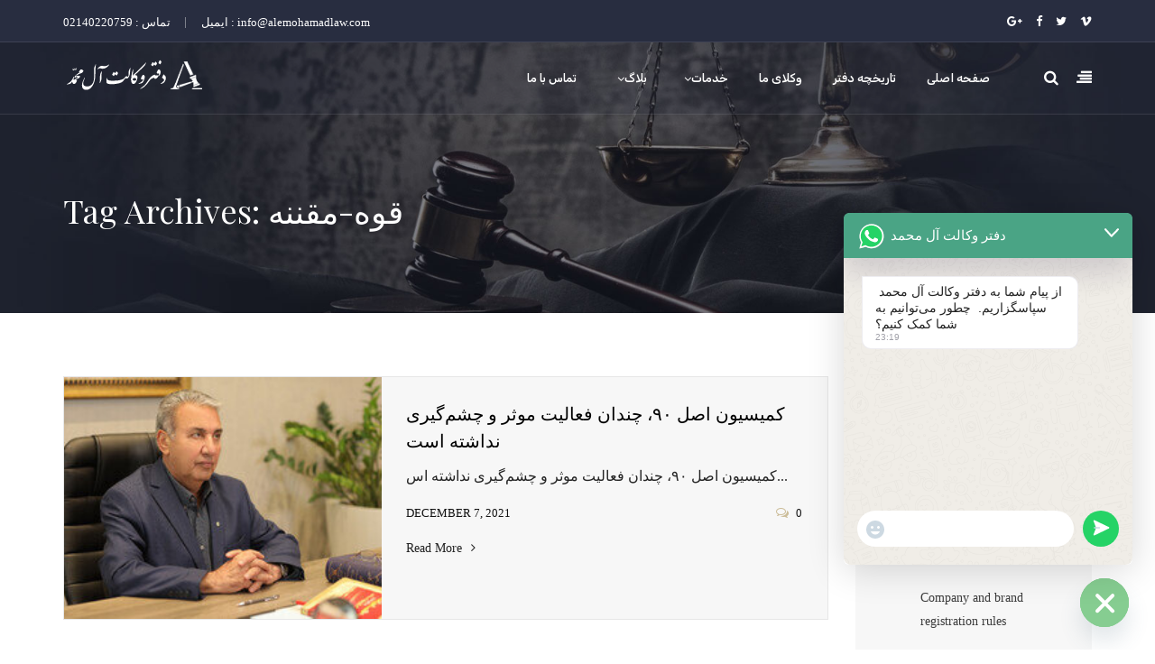

--- FILE ---
content_type: text/html; charset=UTF-8
request_url: https://alemohamadlaw.com/tag/%D9%82%D9%88%D9%87-%D9%85%D9%82%D9%86%D9%86%D9%87/
body_size: 21334
content:
<!doctype html>
<html lang="en-US" prefix="og: https://ogp.me/ns#">
<head>
	<meta charset="UTF-8">
	<meta name="viewport" content="width=device-width, initial-scale=1">
	<meta name="format-detection" content="telephone=no">
	<link rel="profile" href="http://gmpg.org/xfn/11">
		<style>img:is([sizes="auto" i], [sizes^="auto," i]) { contain-intrinsic-size: 3000px 1500px }</style>
	
<!-- Search Engine Optimization by Rank Math - https://rankmath.com/ -->
<title>قوه-مقننه دفتر وکالت آل محمد</title>
<meta name="robots" content="follow, noindex"/>
<meta property="og:locale" content="en_US" />
<meta property="og:type" content="article" />
<meta property="og:title" content="قوه-مقننه دفتر وکالت آل محمد" />
<meta property="og:url" content="https://alemohamadlaw.com/tag/%d9%82%d9%88%d9%87-%d9%85%d9%82%d9%86%d9%86%d9%87/" />
<meta property="og:site_name" content="دفتر وکالت آل محمد" />
<meta name="twitter:card" content="summary_large_image" />
<meta name="twitter:title" content="قوه-مقننه دفتر وکالت آل محمد" />
<meta name="twitter:label1" content="Posts" />
<meta name="twitter:data1" content="1" />
<script type="application/ld+json" class="rank-math-schema">{"@context":"https://schema.org","@graph":[{"@type":"LegalService","@id":"https://alemohamadlaw.com/#organization","name":"\u062f\u0641\u062a\u0631 \u0648\u06a9\u0627\u0644\u062a \u0622\u0644 \u0645\u062d\u0645\u062f","url":"https://alemohamadlaw.com","logo":{"@type":"ImageObject","@id":"https://alemohamadlaw.com/#logo","url":"http://alemohamadlaw.com/wp-content/uploads/2025/10/Alemohammad-logo-for-google.png","contentUrl":"http://alemohamadlaw.com/wp-content/uploads/2025/10/Alemohammad-logo-for-google.png","caption":"\u062f\u0641\u062a\u0631 \u0648\u06a9\u0627\u0644\u062a \u0622\u0644 \u0645\u062d\u0645\u062f","inLanguage":"en-US","width":"800","height":"800"},"image":{"@id":"https://alemohamadlaw.com/#logo"}},{"@type":"WebSite","@id":"https://alemohamadlaw.com/#website","url":"https://alemohamadlaw.com","name":"\u062f\u0641\u062a\u0631 \u0648\u06a9\u0627\u0644\u062a \u0622\u0644 \u0645\u062d\u0645\u062f","alternateName":"\u0622\u0644 \u0645\u062d\u0645\u062f","publisher":{"@id":"https://alemohamadlaw.com/#organization"},"inLanguage":"en-US"},{"@type":"CollectionPage","@id":"https://alemohamadlaw.com/tag/%d9%82%d9%88%d9%87-%d9%85%d9%82%d9%86%d9%86%d9%87/#webpage","url":"https://alemohamadlaw.com/tag/%d9%82%d9%88%d9%87-%d9%85%d9%82%d9%86%d9%86%d9%87/","name":"\u0642\u0648\u0647-\u0645\u0642\u0646\u0646\u0647 \u062f\u0641\u062a\u0631 \u0648\u06a9\u0627\u0644\u062a \u0622\u0644 \u0645\u062d\u0645\u062f","isPartOf":{"@id":"https://alemohamadlaw.com/#website"},"inLanguage":"en-US"}]}</script>
<!-- /Rank Math WordPress SEO plugin -->

<link rel='dns-prefetch' href='//fonts.googleapis.com' />
<link rel='preconnect' href='https://fonts.gstatic.com' crossorigin />
<link rel="alternate" type="application/rss+xml" title="دفتر وکالت آل محمد &raquo; Feed" href="https://alemohamadlaw.com/feed/" />
<link rel="alternate" type="application/rss+xml" title="دفتر وکالت آل محمد &raquo; Comments Feed" href="https://alemohamadlaw.com/comments/feed/" />
<link rel="alternate" type="application/rss+xml" title="دفتر وکالت آل محمد &raquo; قوه-مقننه Tag Feed" href="https://alemohamadlaw.com/tag/%d9%82%d9%88%d9%87-%d9%85%d9%82%d9%86%d9%86%d9%87/feed/" />
<script type="text/javascript">
/* <![CDATA[ */
window._wpemojiSettings = {"baseUrl":"https:\/\/s.w.org\/images\/core\/emoji\/16.0.1\/72x72\/","ext":".png","svgUrl":"https:\/\/s.w.org\/images\/core\/emoji\/16.0.1\/svg\/","svgExt":".svg","source":{"concatemoji":"https:\/\/alemohamadlaw.com\/wp-includes\/js\/wp-emoji-release.min.js?ver=6.8.3"}};
/*! This file is auto-generated */
!function(s,n){var o,i,e;function c(e){try{var t={supportTests:e,timestamp:(new Date).valueOf()};sessionStorage.setItem(o,JSON.stringify(t))}catch(e){}}function p(e,t,n){e.clearRect(0,0,e.canvas.width,e.canvas.height),e.fillText(t,0,0);var t=new Uint32Array(e.getImageData(0,0,e.canvas.width,e.canvas.height).data),a=(e.clearRect(0,0,e.canvas.width,e.canvas.height),e.fillText(n,0,0),new Uint32Array(e.getImageData(0,0,e.canvas.width,e.canvas.height).data));return t.every(function(e,t){return e===a[t]})}function u(e,t){e.clearRect(0,0,e.canvas.width,e.canvas.height),e.fillText(t,0,0);for(var n=e.getImageData(16,16,1,1),a=0;a<n.data.length;a++)if(0!==n.data[a])return!1;return!0}function f(e,t,n,a){switch(t){case"flag":return n(e,"\ud83c\udff3\ufe0f\u200d\u26a7\ufe0f","\ud83c\udff3\ufe0f\u200b\u26a7\ufe0f")?!1:!n(e,"\ud83c\udde8\ud83c\uddf6","\ud83c\udde8\u200b\ud83c\uddf6")&&!n(e,"\ud83c\udff4\udb40\udc67\udb40\udc62\udb40\udc65\udb40\udc6e\udb40\udc67\udb40\udc7f","\ud83c\udff4\u200b\udb40\udc67\u200b\udb40\udc62\u200b\udb40\udc65\u200b\udb40\udc6e\u200b\udb40\udc67\u200b\udb40\udc7f");case"emoji":return!a(e,"\ud83e\udedf")}return!1}function g(e,t,n,a){var r="undefined"!=typeof WorkerGlobalScope&&self instanceof WorkerGlobalScope?new OffscreenCanvas(300,150):s.createElement("canvas"),o=r.getContext("2d",{willReadFrequently:!0}),i=(o.textBaseline="top",o.font="600 32px Arial",{});return e.forEach(function(e){i[e]=t(o,e,n,a)}),i}function t(e){var t=s.createElement("script");t.src=e,t.defer=!0,s.head.appendChild(t)}"undefined"!=typeof Promise&&(o="wpEmojiSettingsSupports",i=["flag","emoji"],n.supports={everything:!0,everythingExceptFlag:!0},e=new Promise(function(e){s.addEventListener("DOMContentLoaded",e,{once:!0})}),new Promise(function(t){var n=function(){try{var e=JSON.parse(sessionStorage.getItem(o));if("object"==typeof e&&"number"==typeof e.timestamp&&(new Date).valueOf()<e.timestamp+604800&&"object"==typeof e.supportTests)return e.supportTests}catch(e){}return null}();if(!n){if("undefined"!=typeof Worker&&"undefined"!=typeof OffscreenCanvas&&"undefined"!=typeof URL&&URL.createObjectURL&&"undefined"!=typeof Blob)try{var e="postMessage("+g.toString()+"("+[JSON.stringify(i),f.toString(),p.toString(),u.toString()].join(",")+"));",a=new Blob([e],{type:"text/javascript"}),r=new Worker(URL.createObjectURL(a),{name:"wpTestEmojiSupports"});return void(r.onmessage=function(e){c(n=e.data),r.terminate(),t(n)})}catch(e){}c(n=g(i,f,p,u))}t(n)}).then(function(e){for(var t in e)n.supports[t]=e[t],n.supports.everything=n.supports.everything&&n.supports[t],"flag"!==t&&(n.supports.everythingExceptFlag=n.supports.everythingExceptFlag&&n.supports[t]);n.supports.everythingExceptFlag=n.supports.everythingExceptFlag&&!n.supports.flag,n.DOMReady=!1,n.readyCallback=function(){n.DOMReady=!0}}).then(function(){return e}).then(function(){var e;n.supports.everything||(n.readyCallback(),(e=n.source||{}).concatemoji?t(e.concatemoji):e.wpemoji&&e.twemoji&&(t(e.twemoji),t(e.wpemoji)))}))}((window,document),window._wpemojiSettings);
/* ]]> */
</script>
<style id='wp-emoji-styles-inline-css' type='text/css'>

	img.wp-smiley, img.emoji {
		display: inline !important;
		border: none !important;
		box-shadow: none !important;
		height: 1em !important;
		width: 1em !important;
		margin: 0 0.07em !important;
		vertical-align: -0.1em !important;
		background: none !important;
		padding: 0 !important;
	}
</style>
<link rel='stylesheet' id='wp-block-library-css' href='https://alemohamadlaw.com/wp-includes/css/dist/block-library/style.min.css?ver=6.8.3' type='text/css' media='all' />
<style id='wp-block-library-theme-inline-css' type='text/css'>
.wp-block-audio :where(figcaption){color:#555;font-size:13px;text-align:center}.is-dark-theme .wp-block-audio :where(figcaption){color:#ffffffa6}.wp-block-audio{margin:0 0 1em}.wp-block-code{border:1px solid #ccc;border-radius:4px;font-family:Menlo,Consolas,monaco,monospace;padding:.8em 1em}.wp-block-embed :where(figcaption){color:#555;font-size:13px;text-align:center}.is-dark-theme .wp-block-embed :where(figcaption){color:#ffffffa6}.wp-block-embed{margin:0 0 1em}.blocks-gallery-caption{color:#555;font-size:13px;text-align:center}.is-dark-theme .blocks-gallery-caption{color:#ffffffa6}:root :where(.wp-block-image figcaption){color:#555;font-size:13px;text-align:center}.is-dark-theme :root :where(.wp-block-image figcaption){color:#ffffffa6}.wp-block-image{margin:0 0 1em}.wp-block-pullquote{border-bottom:4px solid;border-top:4px solid;color:currentColor;margin-bottom:1.75em}.wp-block-pullquote cite,.wp-block-pullquote footer,.wp-block-pullquote__citation{color:currentColor;font-size:.8125em;font-style:normal;text-transform:uppercase}.wp-block-quote{border-left:.25em solid;margin:0 0 1.75em;padding-left:1em}.wp-block-quote cite,.wp-block-quote footer{color:currentColor;font-size:.8125em;font-style:normal;position:relative}.wp-block-quote:where(.has-text-align-right){border-left:none;border-right:.25em solid;padding-left:0;padding-right:1em}.wp-block-quote:where(.has-text-align-center){border:none;padding-left:0}.wp-block-quote.is-large,.wp-block-quote.is-style-large,.wp-block-quote:where(.is-style-plain){border:none}.wp-block-search .wp-block-search__label{font-weight:700}.wp-block-search__button{border:1px solid #ccc;padding:.375em .625em}:where(.wp-block-group.has-background){padding:1.25em 2.375em}.wp-block-separator.has-css-opacity{opacity:.4}.wp-block-separator{border:none;border-bottom:2px solid;margin-left:auto;margin-right:auto}.wp-block-separator.has-alpha-channel-opacity{opacity:1}.wp-block-separator:not(.is-style-wide):not(.is-style-dots){width:100px}.wp-block-separator.has-background:not(.is-style-dots){border-bottom:none;height:1px}.wp-block-separator.has-background:not(.is-style-wide):not(.is-style-dots){height:2px}.wp-block-table{margin:0 0 1em}.wp-block-table td,.wp-block-table th{word-break:normal}.wp-block-table :where(figcaption){color:#555;font-size:13px;text-align:center}.is-dark-theme .wp-block-table :where(figcaption){color:#ffffffa6}.wp-block-video :where(figcaption){color:#555;font-size:13px;text-align:center}.is-dark-theme .wp-block-video :where(figcaption){color:#ffffffa6}.wp-block-video{margin:0 0 1em}:root :where(.wp-block-template-part.has-background){margin-bottom:0;margin-top:0;padding:1.25em 2.375em}
</style>
<style id='classic-theme-styles-inline-css' type='text/css'>
/*! This file is auto-generated */
.wp-block-button__link{color:#fff;background-color:#32373c;border-radius:9999px;box-shadow:none;text-decoration:none;padding:calc(.667em + 2px) calc(1.333em + 2px);font-size:1.125em}.wp-block-file__button{background:#32373c;color:#fff;text-decoration:none}
</style>
<link rel='stylesheet' id='radiantthemes_block-css' href='https://alemohamadlaw.com/wp-content/themes/lawcounsel/css/radiantthemes-blocks.css?ver=1769901508' type='text/css' media='all' />
<style id='global-styles-inline-css' type='text/css'>
:root{--wp--preset--aspect-ratio--square: 1;--wp--preset--aspect-ratio--4-3: 4/3;--wp--preset--aspect-ratio--3-4: 3/4;--wp--preset--aspect-ratio--3-2: 3/2;--wp--preset--aspect-ratio--2-3: 2/3;--wp--preset--aspect-ratio--16-9: 16/9;--wp--preset--aspect-ratio--9-16: 9/16;--wp--preset--color--black: #000000;--wp--preset--color--cyan-bluish-gray: #abb8c3;--wp--preset--color--white: #ffffff;--wp--preset--color--pale-pink: #f78da7;--wp--preset--color--vivid-red: #cf2e2e;--wp--preset--color--luminous-vivid-orange: #ff6900;--wp--preset--color--luminous-vivid-amber: #fcb900;--wp--preset--color--light-green-cyan: #7bdcb5;--wp--preset--color--vivid-green-cyan: #00d084;--wp--preset--color--pale-cyan-blue: #8ed1fc;--wp--preset--color--vivid-cyan-blue: #0693e3;--wp--preset--color--vivid-purple: #9b51e0;--wp--preset--gradient--vivid-cyan-blue-to-vivid-purple: linear-gradient(135deg,rgba(6,147,227,1) 0%,rgb(155,81,224) 100%);--wp--preset--gradient--light-green-cyan-to-vivid-green-cyan: linear-gradient(135deg,rgb(122,220,180) 0%,rgb(0,208,130) 100%);--wp--preset--gradient--luminous-vivid-amber-to-luminous-vivid-orange: linear-gradient(135deg,rgba(252,185,0,1) 0%,rgba(255,105,0,1) 100%);--wp--preset--gradient--luminous-vivid-orange-to-vivid-red: linear-gradient(135deg,rgba(255,105,0,1) 0%,rgb(207,46,46) 100%);--wp--preset--gradient--very-light-gray-to-cyan-bluish-gray: linear-gradient(135deg,rgb(238,238,238) 0%,rgb(169,184,195) 100%);--wp--preset--gradient--cool-to-warm-spectrum: linear-gradient(135deg,rgb(74,234,220) 0%,rgb(151,120,209) 20%,rgb(207,42,186) 40%,rgb(238,44,130) 60%,rgb(251,105,98) 80%,rgb(254,248,76) 100%);--wp--preset--gradient--blush-light-purple: linear-gradient(135deg,rgb(255,206,236) 0%,rgb(152,150,240) 100%);--wp--preset--gradient--blush-bordeaux: linear-gradient(135deg,rgb(254,205,165) 0%,rgb(254,45,45) 50%,rgb(107,0,62) 100%);--wp--preset--gradient--luminous-dusk: linear-gradient(135deg,rgb(255,203,112) 0%,rgb(199,81,192) 50%,rgb(65,88,208) 100%);--wp--preset--gradient--pale-ocean: linear-gradient(135deg,rgb(255,245,203) 0%,rgb(182,227,212) 50%,rgb(51,167,181) 100%);--wp--preset--gradient--electric-grass: linear-gradient(135deg,rgb(202,248,128) 0%,rgb(113,206,126) 100%);--wp--preset--gradient--midnight: linear-gradient(135deg,rgb(2,3,129) 0%,rgb(40,116,252) 100%);--wp--preset--font-size--small: 13px;--wp--preset--font-size--medium: 20px;--wp--preset--font-size--large: 36px;--wp--preset--font-size--x-large: 42px;--wp--preset--spacing--20: 0.44rem;--wp--preset--spacing--30: 0.67rem;--wp--preset--spacing--40: 1rem;--wp--preset--spacing--50: 1.5rem;--wp--preset--spacing--60: 2.25rem;--wp--preset--spacing--70: 3.38rem;--wp--preset--spacing--80: 5.06rem;--wp--preset--shadow--natural: 6px 6px 9px rgba(0, 0, 0, 0.2);--wp--preset--shadow--deep: 12px 12px 50px rgba(0, 0, 0, 0.4);--wp--preset--shadow--sharp: 6px 6px 0px rgba(0, 0, 0, 0.2);--wp--preset--shadow--outlined: 6px 6px 0px -3px rgba(255, 255, 255, 1), 6px 6px rgba(0, 0, 0, 1);--wp--preset--shadow--crisp: 6px 6px 0px rgba(0, 0, 0, 1);}:where(.is-layout-flex){gap: 0.5em;}:where(.is-layout-grid){gap: 0.5em;}body .is-layout-flex{display: flex;}.is-layout-flex{flex-wrap: wrap;align-items: center;}.is-layout-flex > :is(*, div){margin: 0;}body .is-layout-grid{display: grid;}.is-layout-grid > :is(*, div){margin: 0;}:where(.wp-block-columns.is-layout-flex){gap: 2em;}:where(.wp-block-columns.is-layout-grid){gap: 2em;}:where(.wp-block-post-template.is-layout-flex){gap: 1.25em;}:where(.wp-block-post-template.is-layout-grid){gap: 1.25em;}.has-black-color{color: var(--wp--preset--color--black) !important;}.has-cyan-bluish-gray-color{color: var(--wp--preset--color--cyan-bluish-gray) !important;}.has-white-color{color: var(--wp--preset--color--white) !important;}.has-pale-pink-color{color: var(--wp--preset--color--pale-pink) !important;}.has-vivid-red-color{color: var(--wp--preset--color--vivid-red) !important;}.has-luminous-vivid-orange-color{color: var(--wp--preset--color--luminous-vivid-orange) !important;}.has-luminous-vivid-amber-color{color: var(--wp--preset--color--luminous-vivid-amber) !important;}.has-light-green-cyan-color{color: var(--wp--preset--color--light-green-cyan) !important;}.has-vivid-green-cyan-color{color: var(--wp--preset--color--vivid-green-cyan) !important;}.has-pale-cyan-blue-color{color: var(--wp--preset--color--pale-cyan-blue) !important;}.has-vivid-cyan-blue-color{color: var(--wp--preset--color--vivid-cyan-blue) !important;}.has-vivid-purple-color{color: var(--wp--preset--color--vivid-purple) !important;}.has-black-background-color{background-color: var(--wp--preset--color--black) !important;}.has-cyan-bluish-gray-background-color{background-color: var(--wp--preset--color--cyan-bluish-gray) !important;}.has-white-background-color{background-color: var(--wp--preset--color--white) !important;}.has-pale-pink-background-color{background-color: var(--wp--preset--color--pale-pink) !important;}.has-vivid-red-background-color{background-color: var(--wp--preset--color--vivid-red) !important;}.has-luminous-vivid-orange-background-color{background-color: var(--wp--preset--color--luminous-vivid-orange) !important;}.has-luminous-vivid-amber-background-color{background-color: var(--wp--preset--color--luminous-vivid-amber) !important;}.has-light-green-cyan-background-color{background-color: var(--wp--preset--color--light-green-cyan) !important;}.has-vivid-green-cyan-background-color{background-color: var(--wp--preset--color--vivid-green-cyan) !important;}.has-pale-cyan-blue-background-color{background-color: var(--wp--preset--color--pale-cyan-blue) !important;}.has-vivid-cyan-blue-background-color{background-color: var(--wp--preset--color--vivid-cyan-blue) !important;}.has-vivid-purple-background-color{background-color: var(--wp--preset--color--vivid-purple) !important;}.has-black-border-color{border-color: var(--wp--preset--color--black) !important;}.has-cyan-bluish-gray-border-color{border-color: var(--wp--preset--color--cyan-bluish-gray) !important;}.has-white-border-color{border-color: var(--wp--preset--color--white) !important;}.has-pale-pink-border-color{border-color: var(--wp--preset--color--pale-pink) !important;}.has-vivid-red-border-color{border-color: var(--wp--preset--color--vivid-red) !important;}.has-luminous-vivid-orange-border-color{border-color: var(--wp--preset--color--luminous-vivid-orange) !important;}.has-luminous-vivid-amber-border-color{border-color: var(--wp--preset--color--luminous-vivid-amber) !important;}.has-light-green-cyan-border-color{border-color: var(--wp--preset--color--light-green-cyan) !important;}.has-vivid-green-cyan-border-color{border-color: var(--wp--preset--color--vivid-green-cyan) !important;}.has-pale-cyan-blue-border-color{border-color: var(--wp--preset--color--pale-cyan-blue) !important;}.has-vivid-cyan-blue-border-color{border-color: var(--wp--preset--color--vivid-cyan-blue) !important;}.has-vivid-purple-border-color{border-color: var(--wp--preset--color--vivid-purple) !important;}.has-vivid-cyan-blue-to-vivid-purple-gradient-background{background: var(--wp--preset--gradient--vivid-cyan-blue-to-vivid-purple) !important;}.has-light-green-cyan-to-vivid-green-cyan-gradient-background{background: var(--wp--preset--gradient--light-green-cyan-to-vivid-green-cyan) !important;}.has-luminous-vivid-amber-to-luminous-vivid-orange-gradient-background{background: var(--wp--preset--gradient--luminous-vivid-amber-to-luminous-vivid-orange) !important;}.has-luminous-vivid-orange-to-vivid-red-gradient-background{background: var(--wp--preset--gradient--luminous-vivid-orange-to-vivid-red) !important;}.has-very-light-gray-to-cyan-bluish-gray-gradient-background{background: var(--wp--preset--gradient--very-light-gray-to-cyan-bluish-gray) !important;}.has-cool-to-warm-spectrum-gradient-background{background: var(--wp--preset--gradient--cool-to-warm-spectrum) !important;}.has-blush-light-purple-gradient-background{background: var(--wp--preset--gradient--blush-light-purple) !important;}.has-blush-bordeaux-gradient-background{background: var(--wp--preset--gradient--blush-bordeaux) !important;}.has-luminous-dusk-gradient-background{background: var(--wp--preset--gradient--luminous-dusk) !important;}.has-pale-ocean-gradient-background{background: var(--wp--preset--gradient--pale-ocean) !important;}.has-electric-grass-gradient-background{background: var(--wp--preset--gradient--electric-grass) !important;}.has-midnight-gradient-background{background: var(--wp--preset--gradient--midnight) !important;}.has-small-font-size{font-size: var(--wp--preset--font-size--small) !important;}.has-medium-font-size{font-size: var(--wp--preset--font-size--medium) !important;}.has-large-font-size{font-size: var(--wp--preset--font-size--large) !important;}.has-x-large-font-size{font-size: var(--wp--preset--font-size--x-large) !important;}
:where(.wp-block-post-template.is-layout-flex){gap: 1.25em;}:where(.wp-block-post-template.is-layout-grid){gap: 1.25em;}
:where(.wp-block-columns.is-layout-flex){gap: 2em;}:where(.wp-block-columns.is-layout-grid){gap: 2em;}
:root :where(.wp-block-pullquote){font-size: 1.5em;line-height: 1.6;}
</style>
<link rel='stylesheet' id='contact-form-7-css' href='https://alemohamadlaw.com/wp-content/plugins/contact-form-7/includes/css/styles.css?ver=6.1.4' type='text/css' media='all' />
<link rel='stylesheet' id='pdfprnt_frontend-css' href='https://alemohamadlaw.com/wp-content/plugins/pdf-print/css/frontend.css?ver=2.4.5' type='text/css' media='all' />
<link rel='stylesheet' id='rt-megamenu-front-end-style-css' href='https://alemohamadlaw.com/wp-content/plugins/radiantthemes-mega-menu/assets/css/rt-megamenu.css?ver=6.8.3' type='text/css' media='all' />
<link rel='stylesheet' id='child-style-css' href='https://alemohamadlaw.com/wp-content/themes/lawcounsel-child/style.css?ver=1.0.0' type='text/css' media='all' />
<link rel='stylesheet' id='bootstrap-css' href='https://alemohamadlaw.com/wp-content/themes/lawcounsel/css/bootstrap.min.css' type='text/css' media='all' />
<link rel='stylesheet' id='font-awesome-css' href='https://alemohamadlaw.com/wp-content/themes/lawcounsel/css/font-awesome.min.css' type='text/css' media='all' />
<link rel='stylesheet' id='elusive-icons-css' href='https://alemohamadlaw.com/wp-content/themes/lawcounsel/css/elusive-icons.min.css' type='text/css' media='all' />
<link rel='stylesheet' id='animate-css' href='https://alemohamadlaw.com/wp-content/themes/lawcounsel/css/animate.min.css' type='text/css' media='all' />
<link rel='stylesheet' id='radiantthemes-custom-css' href='https://alemohamadlaw.com/wp-content/themes/lawcounsel/css/radiantthemes-custom.css' type='text/css' media='all' />
<link rel='stylesheet' id='radiantthemes-responsive-css' href='https://alemohamadlaw.com/wp-content/themes/lawcounsel/css/radiantthemes-responsive.css' type='text/css' media='all' />
<link rel='stylesheet' id='radiantthemes-header-style-three-css' href='https://alemohamadlaw.com/wp-content/themes/lawcounsel/css/radiantthemes-header-style-three.css' type='text/css' media='all' />
<link rel='stylesheet' id='radiantthemes-footer-style-six-css' href='https://alemohamadlaw.com/wp-content/themes/lawcounsel/css/radiantthemes-footer-style-six.css' type='text/css' media='all' />
<link rel='stylesheet' id='radiantthemes-style-css' href='https://alemohamadlaw.com/wp-content/themes/lawcounsel-child/style.css?ver=6.8.3' type='text/css' media='all' />
<link rel='stylesheet' id='radiantthemes-user-custom-css' href='https://alemohamadlaw.com/wp-content/themes/lawcounsel/css/radiantthemes-user-custom.css?ver=1769901508' type='text/css' media='all' />
<link rel='stylesheet' id='radiantthemes-dynamic-css' href='https://alemohamadlaw.com/wp-content/themes/lawcounsel/css/radiantthemes-dynamic.css?ver=1769901508' type='text/css' media='all' />
<link rel='stylesheet' id='radiantthemes-button-element-one-css' href='https://alemohamadlaw.com/wp-content/plugins/radiantthemes-addons/button/css/radiantthemes-button-element-one.css?ver=6.8.3' type='text/css' media='all' />
<style id='radiantthemes-button-element-one-inline-css' type='text/css'>
.gdpr-notice .btn, .team.element-six .team-item > .holder .data .btn, .radiantthemes-button > .radiantthemes-button-main, .rt-fancy-text-box > .holder > .more .btn, .rt-call-to-action-wraper .rt-call-to-action-item .btn:hover, .radiant-contact-form .form-row input[type=submit], .wraper_error_main.style-one .error_main .btn, .wraper_error_main.style-two .error_main .btn, .wraper_error_main.style-three .error_main_item .btn, .wraper_error_main.style-four .error_main .btn {  border-radius:30px 30px 30px 30px ; }
</style>
<link rel='stylesheet' id='chaty-front-css-css' href='https://alemohamadlaw.com/wp-content/plugins/chaty/css/chaty-front.min.css?ver=3.5.11752481419' type='text/css' media='all' />
<link   rel="preload" as="style" href="https://fonts.googleapis.com/css?family=Playfair%20Display:400%7CRubik:500,400%7CPoppins:400,500,600%7CCinzel:400%7CMontserrat:900%7CLato:400&#038;display=swap&#038;ver=1765117198" /><link   rel="stylesheet" href="https://fonts.googleapis.com/css?family=Playfair%20Display:400%7CRubik:500,400%7CPoppins:400,500,600%7CCinzel:400%7CMontserrat:900%7CLato:400&#038;display=swap&#038;ver=1765117198" media="print" onload="this.media='all'"><noscript><link   rel="stylesheet" href="https://fonts.googleapis.com/css?family=Playfair%20Display:400%7CRubik:500,400%7CPoppins:400,500,600%7CCinzel:400%7CMontserrat:900%7CLato:400&#038;display=swap&#038;ver=1765117198" /></noscript><script type="text/javascript" src="https://alemohamadlaw.com/wp-includes/js/jquery/jquery.min.js?ver=3.7.1" id="jquery-core-js"></script>
<script type="text/javascript" src="https://alemohamadlaw.com/wp-includes/js/jquery/jquery-migrate.min.js?ver=3.4.1" id="jquery-migrate-js"></script>
<script type="text/javascript" src="https://alemohamadlaw.com/wp-content/themes/lawcounsel/js/retina.min.js?ver=1" id="retina-js"></script>
<link rel="https://api.w.org/" href="https://alemohamadlaw.com/wp-json/" /><link rel="alternate" title="JSON" type="application/json" href="https://alemohamadlaw.com/wp-json/wp/v2/tags/655" /><link rel="EditURI" type="application/rsd+xml" title="RSD" href="https://alemohamadlaw.com/xmlrpc.php?rsd" />
<meta name="generator" content="WordPress 6.8.3" />
<meta name="generator" content="Redux 4.5.9" /><meta name="generator" content="Powered by WPBakery Page Builder - drag and drop page builder for WordPress."/>
<link rel="icon" href="https://alemohamadlaw.com/wp-content/uploads/2025/08/ChatGPT-Image-Aug-9-2025-04_32_20-PM-2-100x100.jpg" sizes="32x32" />
<link rel="icon" href="https://alemohamadlaw.com/wp-content/uploads/2025/08/ChatGPT-Image-Aug-9-2025-04_32_20-PM-2.jpg" sizes="192x192" />
<link rel="apple-touch-icon" href="https://alemohamadlaw.com/wp-content/uploads/2025/08/ChatGPT-Image-Aug-9-2025-04_32_20-PM-2.jpg" />
<meta name="msapplication-TileImage" content="https://alemohamadlaw.com/wp-content/uploads/2025/08/ChatGPT-Image-Aug-9-2025-04_32_20-PM-2.jpg" />
		<style type="text/css" id="wp-custom-css">
			.rtl .radiant-contact-form .form-row input[type="text"], .rtl .radiant-contact-form .form-row input[type="email"], .rtl .radiant-contact-form .form-row input[type="url"], .rtl .radiant-contact-form .form-row input[type="tel"], .rtl .radiant-contact-form .form-row input[type="number"], .radiant-contact-form .form-row input[type="password"], .rtl .radiant-contact-form .form-row input[type="date"], .rtl .radiant-contact-form .form-row input[type="time"], .rtl .radiant-contact-form .form-row select {
    text-align: right;
}

.rtl .radiant-contact-form .form-row textarea {
    text-align: right;
}

.rtl .wraper_blog_main .col-lg-1,
.rtl .wraper_blog_main .col-lg-10,
.rtl .wraper_blog_main .col-lg-11,
.rtl .wraper_blog_main .col-lg-12,
.rtl .wraper_blog_main .col-lg-2,
.rtl .wraper_blog_main .col-lg-3,
.rtl .wraper_blog_main .col-lg-4,
.rtl .wraper_blog_main .col-lg-5,
.rtl .wraper_blog_main .col-lg-6,
.rtl .wraper_blog_main .col-lg-7,
.rtl .wraper_blog_main .col-lg-8,
.rtl .wraper_blog_main .col-lg-9 {
    float: left;
}		</style>
		<style id="lawcounsel_theme_option-dynamic-css" title="dynamic-css" class="redux-options-output">body{background-color:#ffffff;}body{line-height:26px;font-weight:400;font-style:normal;color:#232323;font-size:16px;}h1{font-family:"Playfair Display";line-height:46px;letter-spacing:1px;font-weight:400;font-style:normal;color:#000000;font-size:30px;}h2{font-family:"Playfair Display";line-height:35px;letter-spacing:1px;font-weight:400;font-style:normal;color:#000000;font-size:30px;}h3{font-family:"Playfair Display";line-height:35px;letter-spacing:1px;font-weight:400;font-style:normal;color:#000000;font-size:30px;}h4{font-family:"Playfair Display";line-height:35px;font-weight:400;font-style:normal;color:#000000;font-size:30px;}h5{font-family:"Playfair Display";line-height:30px;font-weight:normal;font-style:normal;color:#000000;font-size:20px;}h6{font-family:"Playfair Display";line-height:22px;font-weight:normal;font-style:normal;color:#000000;font-size:14px;}.page-transition-layer{background-color:#ffffff;}.page-transition-layer-spinner .page-transition-layer-spinner-path{stroke:#ccbd99;}.wraper_header.style-one .wraper_header_main{background-color:#ffffff;}.wraper_header.style-one .wraper_header_main{border-bottom-color:#bcbcbc;}.wraper_header.style-one .nav > [class*="menu-"] > ul.menu > li > a{font-family:Rubik;text-transform:uppercase;line-height:27px;font-weight:500;font-style:normal;color:#686868;font-size:13px;}.wraper_header.style-one .nav > [class*="menu-"] > ul.menu > li > ul > li > a, .wraper_header.style-one .nav > [class*="menu-"] > ul.menu > li > ul > li > ul > li > a, .wraper_header.style-one .nav > [class*="menu-"] > ul.menu > li > ul > li > ul > li > ul > li > a, .wraper_header.style-one .nav > [class*="menu-"] > ul.menu > li > ul > li > ul > li > ul > li ul li a{font-family:Rubik;text-align:left;text-transform:uppercase;line-height:25px;font-weight:400;font-style:normal;color:#0c121f;font-size:13px;}.wraper_header.style-one .header_main_action ul > li.header-cart-bar i{color:#1F1F1F;}.wraper_header.style-one .header_main_action ul > li.floating-searchbar i{color:#1F1F1F;}.wraper_header.style-one .header_main .responsive-nav i{color:#1F1F1F;}body[data-header-style="header-style-one"] #mobile-menu{background-color:#ffffff;}body[data-header-style="header-style-one"] .mobile-menu-nav{font-family:Poppins;text-transform:uppercase;line-height:27px;letter-spacing:0.5px;font-weight:400;font-style:normal;color:#838383;font-size:13px;}body[data-header-style="header-style-one"] .mobile-menu-close i{color:#838383;}.wraper_header.style-two .wraper_header_main{background-color:#ffffff;}.wraper_header.style-two .nav > [class*="menu-"] > ul.menu > li > a{font-family:Rubik;text-transform:uppercase;line-height:27px;font-weight:500;font-style:normal;color:#454545;font-size:13px;}.wraper_header.style-two .nav > [class*="menu-"] > ul.menu > li > ul > li > a, .wraper_header.style-two .nav > [class*="menu-"] > ul.menu > li > ul > li > ul > li > a, .wraper_header.style-two .nav > [class*="menu-"] > ul.menu > li > ul > li > ul > li > ul > li > a, .wraper_header.style-two .nav > [class*="menu-"] > ul.menu > li > ul > li > ul > li > ul > li ul li a{font-family:Rubik;text-align:left;text-transform:uppercase;line-height:25px;font-weight:400;font-style:normal;color:#454545;font-size:13px;}.wraper_header.style-two .nav > [class*="menu-"] > ul.menu > li:hover > a, .wraper_header.style-two .nav > [class*="menu-"] > ul.menu > li.current-menu-item > a, .wraper_header.style-two .nav > [class*="menu-"] > ul.menu > li.current-menu-parent > a, .wraper_header.style-two .nav > [class*="menu-"] > ul.menu > li.current-menu-ancestor > a, .wraper_header.style-two .nav > [class*="menu-"] > ul.menu > li > ul > li:hover > a, .wraper_header.style-two .nav > [class*="menu-"] > ul.menu > li > ul > li.current-menu-item > a, .wraper_header.style-two .nav > [class*="menu-"] > ul.menu > li > ul > li.current-menu-parent > a, .wraper_header.style-two .nav > [class*="menu-"] > ul.menu > li > ul > li > ul > li:hover > a, .wraper_header.style-two .nav > [class*="menu-"] > ul.menu > li > ul > li > ul > li.current-menu-item > a, .wraper_header.style-two .nav > [class*="menu-"] > ul.menu > li > ul > li > ul > li.current-menu-parent > a, .wraper_header.style-two .nav > [class*="menu-"] > ul.menu > li > ul > li > ul > li > ul > li:hover > a, .wraper_header.style-two .nav > [class*="menu-"] > ul.menu > li > ul > li > ul > li > ul > li.current-menu-item > a, .wraper_header.style-two .nav > [class*="menu-"] > ul.menu > li > ul > li > ul > li > ul > li.current-menu-parent > a, .wraper_header.style-two .nav > [class*="menu-"] > ul.menu > li > ul > li > ul > li > ul > li ul li:hover a, .wraper_header.style-two .nav > [class*="menu-"] > ul.menu > li > ul > li > ul > li > ul > li ul li.current-menu-item a, .wraper_header.style-two .nav > [class*="menu-"] > ul.menu > li > ul > li > ul > li > ul > li ul li.current-menu-parent a{color:#273272;}.wraper_header.style-two .header_main_action ul > li.header-cart-bar i{color:#273272;}.wraper_header.style-two .header_main_action ul > li.floating-searchbar i{color:#273272;}.wraper_header.style-two .header_main .responsive-nav i{color:#273272;}body[data-header-style="header-style-two"] #mobile-menu{background-color:#ffffff;}body[data-header-style="header-style-two"] .mobile-menu-nav{font-family:Poppins;text-transform:uppercase;line-height:27px;letter-spacing:0.5px;font-weight:400;font-style:normal;color:#838383;font-size:13px;}body[data-header-style="header-style-two"] .mobile-menu-close i{color:#838383;}.wraper_header.style-three .wraper_header_top{background-color:#282d40;}.wraper_header.style-three .wraper_header_top{border-bottom-color:rgba(255,255,255,0.1);}.wraper_header.style-three .wraper_header_main{background-color:rgba(40,45,64,0.2);}.wraper_header.style-three .wraper_header_main{border-bottom-color:rgba(255,255,255,0.1);}.wraper_header.style-three .is-sticky .wraper_header_main{background-color:rgba(40,45,64,0.9);}.wraper_header.style-three .nav > [class*="menu-"] > ul.menu > li > a{font-family:Rubik;text-transform:uppercase;line-height:27px;font-weight:500;font-style:normal;color:#ffffff;font-size:13px;}.wraper_header.style-three .nav > [class*="menu-"] > ul.menu > li > ul > li > a, .wraper_header.style-three .nav > [class*="menu-"] > ul.menu > li > ul > li > ul > li > a, .wraper_header.style-three .nav > [class*="menu-"] > ul.menu > li > ul > li > ul > li > ul > li > a, .wraper_header.style-three .nav > [class*="menu-"] > ul.menu > li > ul > li > ul > li > ul > li ul li a{font-family:Rubik;text-align:left;text-transform:uppercase;line-height:25px;font-weight:400;font-style:normal;color:#0c121f;font-size:13px;}.wraper_header.style-three .header_main_action ul > li.header-cart-bar i{color:#FFFFFF;}.wraper_header.style-three .header_main_action ul > li.floating-searchbar i{color:#FFFFFF;}.wraper_header.style-three .header_main_action ul > li.header-hamburger i{color:#FFFFFF;}body[data-header-style="header-style-three"] #hamburger-menu{background-color:#ffffff;}.wraper_header.style-three .header_main .responsive-nav i{color:#FFFFFF;}body[data-header-style="header-style-three"] #mobile-menu{background-color:#ffffff;}body[data-header-style="header-style-three"] .mobile-menu-nav{font-family:Poppins;text-transform:uppercase;line-height:27px;letter-spacing:0.5px;font-weight:400;font-style:normal;color:#838383;font-size:13px;}body[data-header-style="header-style-three"] .mobile-menu-close i{color:#838383;}.wraper_header.style-four .wraper_header_main{background-color:rgba(0,0,0,0.01);}.wraper_header.style-four .nav > [class*="menu-"] > ul.menu > li > a{font-family:Rubik;line-height:28px;font-weight:500;font-style:normal;color:#ffffff;font-size:17px;}.wraper_header.style-four .nav > [class*="menu-"] > ul.menu > li > ul > li > a, .wraper_header.style-four .nav > [class*="menu-"] > ul.menu > li > ul > li > ul > li > a, .wraper_header.style-four .nav > [class*="menu-"] > ul.menu > li > ul > li > ul > li > ul > li > a, .wraper_header.style-four .nav > [class*="menu-"] > ul.menu > li > ul > li > ul > li > ul > li ul li a{font-family:Rubik;text-align:left;text-transform:uppercase;line-height:25px;font-weight:400;font-style:normal;color:#0c121f;font-size:13px;}.wraper_header.style-four .header_main_action ul > li.header-cart-bar i{color:#FFFFFF;}.wraper_header.style-four .header_main .responsive-nav i{color:#FFFFFF;}body[data-header-style="header-style-four"] #mobile-menu{background-color:#ffffff;}body[data-header-style="header-style-four"] .mobile-menu-nav{font-family:Poppins;text-transform:uppercase;line-height:27px;letter-spacing:0.5px;font-weight:400;font-style:normal;color:#838383;font-size:13px;}body[data-header-style="header-style-four"] .mobile-menu-close i{color:#838383;}.wraper_header.style-five .wraper_header_main{background-color:#483949;}.wraper_header.style-five .nav > [class*="menu-"] > ul.menu > li > a{font-family:Rubik;text-transform:uppercase;line-height:23px;font-weight:500;font-style:normal;color:#ffffff;font-size:13px;}.wraper_header.style-five .nav > [class*="menu-"] > ul.menu > li > ul > li > a, .wraper_header.style-five .nav > [class*="menu-"] > ul.menu > li > ul > li > ul > li > a, .wraper_header.style-five .nav > [class*="menu-"] > ul.menu > li > ul > li > ul > li > ul > li > a, .wraper_header.style-five .nav > [class*="menu-"] > ul.menu > li > ul > li > ul > li > ul > li ul li a{font-family:Rubik;text-align:left;text-transform:uppercase;line-height:25px;font-weight:400;font-style:normal;color:#0c121f;font-size:13px;}.wraper_header.style-five .nav > [class*="menu-"] > ul.menu > li:hover > a, .wraper_header.style-five .nav > [class*="menu-"] > ul.menu > li.current-menu-item > a, .wraper_header.style-five .nav > [class*="menu-"] > ul.menu > li.current-menu-parent > a, .wraper_header.style-five .nav > [class*="menu-"] > ul.menu > li.current-menu-ancestor > a, .wraper_header.style-five .nav > [class*="menu-"] > ul.menu > li > ul > li:hover > a, .wraper_header.style-five .nav > [class*="menu-"] > ul.menu > li > ul > li.current-menu-item > a, .wraper_header.style-five .nav > [class*="menu-"] > ul.menu > li > ul > li.current-menu-parent > a, .wraper_header.style-five .nav > [class*="menu-"] > ul.menu > li > ul > li > ul > li:hover > a, .wraper_header.style-five .nav > [class*="menu-"] > ul.menu > li > ul > li > ul > li.current-menu-item > a, .wraper_header.style-five .nav > [class*="menu-"] > ul.menu > li > ul > li > ul > li.current-menu-parent > a, .wraper_header.style-five .nav > [class*="menu-"] > ul.menu > li > ul > li > ul > li > ul > li:hover > a, .wraper_header.style-five .nav > [class*="menu-"] > ul.menu > li > ul > li > ul > li > ul > li.current-menu-item > a, .wraper_header.style-five .nav > [class*="menu-"] > ul.menu > li > ul > li > ul > li > ul > li.current-menu-parent > a, .wraper_header.style-five .nav > [class*="menu-"] > ul.menu > li > ul > li > ul > li > ul > li ul li:hover a, .wraper_header.style-five .nav > [class*="menu-"] > ul.menu > li > ul > li > ul > li > ul > li ul li.current-menu-item a, .wraper_header.style-five .nav > [class*="menu-"] > ul.menu > li > ul > li > ul > li > ul > li ul li.current-menu-parent a{color:#79C79A;}.wraper_header.style-five .header_main_action ul > li.header-cart-bar i{color:#FFFFFF;}.wraper_header.style-five .header_main_action ul > li.floating-searchbar i{color:#FFFFFF;}.wraper_header.style-five .header_main .responsive-nav i{color:#FFFFFF;}body[data-header-style="header-style-five"] #mobile-menu{background-color:#ffffff;}body[data-header-style="header-style-five"] .mobile-menu-nav{font-family:Poppins;text-transform:uppercase;line-height:27px;letter-spacing:0.5px;font-weight:400;font-style:normal;color:#838383;font-size:13px;}body[data-header-style="header-style-five"] .mobile-menu-close i{color:#838383;}.wraper_header.style-six .wraper_header_main{background-color:#142d3f;}.wraper_header.style-six .header_main_action ul > li.header-cart-bar i{color:#FFFFFF;}.wraper_header.style-six .header_main_action ul > li.floating-searchbar i{color:#FFFFFF;}.wraper_header.style-six .header_main_action ul > li.header-full-width-menu i{color:#FFFFFF;}.wraper_header.style-six .top-bar-menu .menu-minimal-header-menu-container{font-family:Cinzel;line-height:30px;font-weight:400;font-style:normal;color:#ffffff;font-size:28px;}.wraper_header.style-seven .wraper_header_main{background-color:rgba(0,0,0,0.01);}.wraper_header.style-seven .header_main_action ul > li.header-cart-bar i{color:#0C121F;}.wraper_header.style-seven .header_main_action ul > li.floating-searchbar i{color:#0C121F;}.wraper_header.style-eight .wraper_header_main{background-color:#ffffff;}.wraper_header.style-eight .wraper_header_main{border-bottom-color:rgba(0,0,0,0.07);}.wraper_header.style-eight .header_main_action ul > li.header-cart-bar i{color:#030712;}.wraper_header.style-eight .header_main_action ul > li.floating-searchbar i{color:#030712;}.wraper_header.style-nine .wraper_fullwidth_menu{background-color:#ffffff;}.wraper_header.style-nine .wraper_fullwidth_menu .full-inner nav{font-family:Montserrat;line-height:48px;font-weight:900;font-style:normal;color:#252525;font-size:40px;}.wraper_header.style-nine .wraper_fullwidth_menu .full-inner nav ul li ul{font-family:Poppins;line-height:23px;font-weight:500;font-style:normal;color:#252525;font-size:15px;}.wraper_header.style-nine .wraper_fullwidth_menu .full-inner nav ul li a:hover, .wraper_header.style-nine .wraper_fullwidth_menu .full-inner nav ul li.current-menu-item > a, .wraper_header.style-nine .wraper_fullwidth_menu .full-inner nav ul li.current-menu-parent > a, .wraper_header.style-nine .wraper_fullwidth_menu .full-inner nav ul li.current-menu-ancestor > a{color:#EA0026;}.wraper_header.style-nine .header_main_action ul > li.header-cart-bar i{color:#030712;}.wraper_header.style-nine .header_main_action ul > li.floating-searchbar i{color:#030712;}.wraper_header.style-ten .wraper_header_top{background-color:#ffffff;}.wraper_header.style-ten .wraper_header_main{background-color:#bf9e58;}.wraper_header.style-ten .nav > [class*="menu-"] > ul.menu > li > a{font-family:Rubik;text-transform:uppercase;line-height:27px;font-weight:500;font-style:normal;color:#ffffff;font-size:13px;}.wraper_header.style-ten .nav > [class*="menu-"] > ul.menu > li > ul > li > a, .wraper_header.style-ten .nav > [class*="menu-"] > ul.menu > li > ul > li > ul > li > a, .wraper_header.style-ten .nav > [class*="menu-"] > ul.menu > li > ul > li > ul > li > ul > li > a, .wraper_header.style-ten .nav > [class*="menu-"] > ul.menu > li > ul > li > ul > li > ul > li ul li a{font-family:Rubik;text-align:left;text-transform:uppercase;line-height:25px;font-weight:400;font-style:normal;color:#454545;font-size:13px;}.wraper_header.style-ten .header_main_action ul > li.header-cart-bar i{color:#FFFFFF;}.wraper_header.style-ten .header_main_action ul > li.floating-searchbar i{color:#FFFFFF;}.wraper_header.style-ten .header_main .responsive-nav i{color:#FFFFFF;}body[data-header-style="header-style-ten"] #mobile-menu{background-color:#ffffff;}body[data-header-style="header-style-ten"] .mobile-menu-nav{font-family:Poppins;text-transform:uppercase;line-height:27px;letter-spacing:0.5px;font-weight:400;font-style:normal;color:#838383;font-size:13px;}body[data-header-style="header-style-ten"] .mobile-menu-close i{color:#838383;}.wraper_header.style-eleven .wraper_header_main{background-color:rgba(255,255,255,0.01);}.wraper_header.style-eleven .nav > [class*="menu-"] > ul.menu > li > a{font-family:Poppins;line-height:27px;font-weight:500;font-style:normal;color:#0c121f;font-size:15px;}.wraper_header.style-eleven .nav > [class*="menu-"] > ul.menu > li > ul > li > a, .wraper_header.style-eleven .nav > [class*="menu-"] > ul.menu > li > ul > li > ul > li > a, .wraper_header.style-eleven .nav > [class*="menu-"] > ul.menu > li > ul > li > ul > li > ul > li > a, .wraper_header.style-eleven .nav > [class*="menu-"] > ul.menu > li > ul > li > ul > li > ul > li ul li a{font-family:Poppins;text-align:left;line-height:25px;font-weight:400;font-style:normal;color:#454545;font-size:13px;}.wraper_header.style-eleven .header_main_action_buttons .btn.btn-one{background-color:#4eafcb;}.wraper_header.style-eleven .header_main_action_buttons .btn.btn-two{background-color:#25c16f;}.wraper_header.style-eleven .header_main .responsive-nav i{color:#838383;}body[data-header-style="header-style-eleven"] #mobile-menu{background-color:#ffffff;}body[data-header-style="header-style-eleven"] .mobile-menu-nav{font-family:Poppins;text-transform:uppercase;line-height:27px;letter-spacing:0.5px;font-weight:400;font-style:normal;color:#838383;font-size:13px;}body[data-header-style="header-style-eleven"] .mobile-menu-close i{color:#838383;}.wraper_header.style-twelve .wraper_header_top{background-color:#323232;}.wraper_header.style-twelve .header_main_action_buttons .btn.btn-one{background-color:#0abc5f;}.wraper_header.style-twelve .wraper_header_main{background-color:#ffffff;}.wraper_header.style-twelve .nav > [class*="menu-"] > ul.menu > li > a{font-family:Poppins;text-transform:uppercase;line-height:27px;font-weight:600;font-style:normal;color:#333333;font-size:13px;}.wraper_header.style-twelve .nav > [class*="menu-"] > ul.menu > li > ul > li > a, .wraper_header.style-twelve .nav > [class*="menu-"] > ul.menu > li > ul > li > ul > li > a, .wraper_header.style-twelve .nav > [class*="menu-"] > ul.menu > li > ul > li > ul > li > ul > li > a, .wraper_header.style-twelve .nav > [class*="menu-"] > ul.menu > li > ul > li > ul > li > ul > li ul li a{font-family:Poppins;text-align:left;text-transform:uppercase;line-height:25px;font-weight:500;font-style:normal;color:#333333;font-size:12px;}.wraper_header.style-twelve .header_main_action ul > li.header-cart-bar i{color:#333333;}.wraper_header.style-twelve .header_main_action ul > li.floating-searchbar i{color:#333333;}.wraper_header.style-twelve .header_main .responsive-nav i{color:#838383;}body[data-header-style="header-style-twelve"] #mobile-menu{background-color:#ffffff;}body[data-header-style="header-style-twelve"] .mobile-menu-nav{font-family:Poppins;text-transform:uppercase;line-height:27px;letter-spacing:0.5px;font-weight:400;font-style:normal;color:#838383;font-size:13px;}body[data-header-style="header-style-twelve"] .mobile-menu-close i{color:#838383;}.wraper_inner_banner{background-color:#282d40;background-position:left top;background-image:url('http://alemohamadlaw.com/wp-content/uploads/2024/12/alemohamadlaw_Inner-Banner-Background-Image.jpg');background-size:cover;}.wraper_inner_banner_main{border-bottom-color:rgba(255,255,255,0.01);}.wraper_inner_banner_main > .container{padding-top:210px;padding-bottom:90px;}.inner_banner_main .title{font-family:"Playfair Display";line-height:46px;font-weight:400;font-style:normal;color:#ffffff;font-size:36px;}.inner_banner_main .subtitle{font-family:Lato;line-height:26px;font-weight:400;font-style:normal;color:#ffffff;font-size:16px;}.inner_banner_breadcrumb #crumbs{font-family:Rubik;line-height:26px;font-weight:400;font-style:normal;color:#0c121f;font-size:16px;}.wraper_inner_banner_breadcrumb > .container{padding-top:10px;padding-bottom:10px;}.wraper_footer.style-one{background-color:#161616;}.wraper_footer.style-one .wraper_footer_main{background-color:#00174d;}.wraper_footer.style-one .wraper_footer_main{border-bottom-color:rgba(255,255,255,0.01);}.wraper_footer.style-one .wraper_footer_copyright{background-color:#00174d;}.wraper_footer.style-two{background-color:#161616;}.wraper_footer.style-two .wraper_footer_main{background-color:#00174d;}.wraper_footer.style-two .wraper_footer_main{border-bottom-color:rgba(255,255,255,0.01);}.wraper_footer.style-two .wraper_footer_copyright{background-color:#00174d;}.wraper_footer.style-three{background-color:#161616;}.wraper_footer.style-three .wraper_footer_main{background-color:#00174d;}.wraper_footer.style-three .wraper_footer_main{border-bottom-color:rgba(255,255,255,0.01);}.wraper_footer.style-three .wraper_footer_copyright{background-color:#00174d;}.wraper_footer.style-four{background-color:#161616;}.wraper_footer.style-four .wraper_footer_navigation{background-color:rgba(0,23,77,0.01);}.wraper_footer.style-four .wraper_footer_main{background-color:#00174d;}.wraper_footer.style-four .wraper_footer_main{border-bottom-color:rgba(255,255,255,0.01);}.wraper_footer.style-four .wraper_footer_copyright{background-color:#00174d;}.wraper_footer.style-five{background-color:#161616;}.wraper_footer.style-five .wraper_footer_navigation{background-color:rgba(0,23,77,0.01);}.wraper_footer.style-five .wraper_footer_main{background-color:#00174d;}.wraper_footer.style-five .wraper_footer_main{border-bottom-color:rgba(255,255,255,0.01);}.wraper_footer.style-five .wraper_footer_copyright{background-color:#00174d;}.wraper_footer.style-six{background-color:#171717;background-position:right bottom;background-image:url('http://alemohamadlaw.com/wp-content/uploads/2018/06/footer.png');background-size:cover;}.wraper_footer.style-six .wraper_footer_main{border-bottom-color:rgba(255,255,255,0.2);}.wraper_footer.style-seven{background-color:#171717;background-image:url('http://alemohamadlaw.com/wp-content/uploads/2018/06/footer.png');background-size:cover;}.wraper_footer.style-seven .wraper_footer_main{background-color:#00174d;}.wraper_footer.style-seven .wraper_footer_main{border-bottom-color:rgba(255,255,255,0.01);}.wraper_footer.style-seven .wraper_footer_copyright{background-color:#00174d;}.wraper_footer.style-eight{background-color:#161616;}.wraper_footer.style-eight .wraper_footer_main{background-color:#00174d;}.wraper_footer.style-eight .wraper_footer_main{border-bottom-color:rgba(255,255,255,0.01);}.wraper_footer.style-eight .wraper_footer_copyright{background-color:#00174d;}.wraper_footer.style-nine{background-color:#161616;}.wraper_footer.style-nine .wraper_footer_navigation{background-color:rgba(0,23,77,0.01);}.wraper_footer.style-nine .wraper_footer_main{background-color:#00174d;}.wraper_footer.style-nine .wraper_footer_main{border-bottom-color:rgba(255,255,255,0.01);}.wraper_footer.style-nine .wraper_footer_copyright{background-color:#00174d;}.wraper_footer.style-ten{background-color:#161616;}.wraper_footer.style-ten .wraper_footer_main{background-color:#00174d;}.wraper_footer.style-ten .wraper_footer_main{border-bottom-color:rgba(255,255,255,0.01);}.wraper_footer.style-ten .wraper_footer_copyright{background-color:#00174d;}.wraper_footer.style-eleven{background-color:#171717;background-repeat:no-repeat;background-size:cover;}.radiantthemes-button > .radiantthemes-button-main, .gdpr-notice .btn, .radiant-contact-form .form-row input[type=submit], .radiant-contact-form .form-row input[type=button], .radiant-contact-form .form-row button[type=submit], .post.style-two .post-read-more .btn, .post.style-three .entry-main .post-read-more .btn, .woocommerce #respond input#submit, .woocommerce .return-to-shop .button, .woocommerce form .form-row input.button, .widget-area > .widget.widget_price_filter .button, .wraper_error_main.style-one .error_main .btn, .wraper_error_main.style-two .error_main .btn, .wraper_error_main.style-three .error_main_item .btn, .wraper_error_main.style-four .error_main .btn{padding-top:12px;padding-right:35px;padding-bottom:13px;padding-left:35px;}.radiantthemes-button.hover-style-one .radiantthemes-button-main:hover, .radiantthemes-button.hover-style-two .radiantthemes-button-main > .overlay, .radiantthemes-button.hover-style-three .radiantthemes-button-main > .overlay, .radiantthemes-button.hover-style-four .radiantthemes-button-main:hover, .gdpr-notice .btn, .radiant-contact-form .form-row input[type=submit]:hover, .radiant-contact-form .form-row input[type=button]:hover, .radiant-contact-form .form-row button[type=submit]:hover, .post.style-two .post-read-more .btn:hover, .post.style-three .entry-main .post-read-more .btn:hover, .woocommerce #respond input#submit, .woocommerce .return-to-shop .button:hover, .woocommerce form .form-row input.button:hover, .widget-area > .widget.widget_price_filter .button:hover, .wraper_error_main.style-one .error_main .btn:hover, .wraper_error_main.style-two .error_main .btn:hover, .wraper_error_main.style-three .error_main_item .btn:hover, .wraper_error_main.style-four .error_main .btn:hover{background-color:rgba(255,255,255,0.01);}.radiantthemes-button > .radiantthemes-button-main, .gdpr-notice .btn, .radiant-contact-form .form-row input[type=submit], .radiant-contact-form .form-row input[type=button], .radiant-contact-form .form-row button[type=submit], .post.style-two .post-read-more .btn, .post.style-three .entry-main .post-read-more .btn, .woocommerce #respond input#submit, .woocommerce .return-to-shop .button, .woocommerce form .form-row input.button, .widget-area > .widget.widget_price_filter .button, .wraper_error_main.style-one .error_main .btn, .wraper_error_main.style-two .error_main .btn, .wraper_error_main.style-three .error_main_item .btn, .wraper_error_main.style-four .error_main .btn{border-top:1px solid #ccbd99;border-bottom:1px solid #ccbd99;border-left:1px solid #ccbd99;border-right:1px solid #ccbd99;}.radiantthemes-button > .radiantthemes-button-main:hover, .gdpr-notice .btn:hover, .radiant-contact-form .form-row input[type=submit]:hover, .radiant-contact-form .form-row input[type=button]:hover, .radiant-contact-form .form-row button[type=submit]:hover, .post.style-two .post-read-more .btn:hover, .post.style-three .entry-main .post-read-more .btn:hover, .woocommerce #respond input#submit, .woocommerce .return-to-shop .button:hover, .woocommerce form .form-row input.button:hover, .widget-area > .widget.widget_price_filter .button:hover, .wraper_error_main.style-one .error_main .btn:hover, .wraper_error_main.style-two .error_main .btn:hover, .wraper_error_main.style-three .error_main_item .btn:hover, .wraper_error_main.style-four .error_main .btn:hover{border-top:1px solid #ccbd99;border-bottom:1px solid #ccbd99;border-left:1px solid #ccbd99;border-right:1px solid #ccbd99;}.radiantthemes-button > .radiantthemes-button-main, .gdpr-notice .btn, .radiant-contact-form .form-row input[type=submit], .radiant-contact-form .form-row input[type=button], .radiant-contact-form .form-row button[type=submit], .post.style-two .post-read-more .btn, .post.style-three .entry-main .post-read-more .btn, .woocommerce #respond input#submit, .woocommerce .return-to-shop .button, .woocommerce form .form-row input.button, .widget-area > .widget.widget_price_filter .button, .wraper_error_main.style-one .error_main .btn, .wraper_error_main.style-two .error_main .btn, .wraper_error_main.style-three .error_main_item .btn, .wraper_error_main.style-four .error_main .btn{-moz-box-shadow: 0 0 0 0 rgba(0,0,0,0.01);-webkit-box-shadow: 0 0 0 0 rgba(0,0,0,0.01);-ms-box-shadow: 0 0 0 0 rgba(0,0,0,0.01);-o-box-shadow: 0 0 0 0 rgba(0,0,0,0.01);box-shadow: 0 0 0 0 rgba(0,0,0,0.01);}.radiantthemes-button > .radiantthemes-button-main, .gdpr-notice .btn, .radiant-contact-form .form-row input[type=submit], .radiant-contact-form .form-row input[type=button], .radiant-contact-form .form-row button[type=submit], .post.style-two .post-read-more .btn, .post.style-three .entry-main .post-read-more .btn, .woocommerce #respond input#submit, .woocommerce .return-to-shop .button, .woocommerce form .form-row input.button, .widget-area > .widget.widget_price_filter .button, .wraper_error_main.style-one .error_main .btn, .wraper_error_main.style-two .error_main .btn, .wraper_error_main.style-three .error_main_item .btn, .wraper_error_main.style-four .error_main .btn{font-family:Rubik;text-transform:uppercase;line-height:23px;font-weight:400;font-style:normal;color:#252525;font-size:13px;}.radiantthemes-button > .radiantthemes-button-main:hover, .gdpr-notice .btn:hover, .radiant-contact-form .form-row input[type=submit]:hover, .radiant-contact-form .form-row input[type=button]:hover, .radiant-contact-form .form-row button[type=submit]:hover, .post.style-two .post-read-more .btn:hover, .post.style-three .entry-main .post-read-more .btn:hover, .woocommerce #respond input#submit, .woocommerce .return-to-shop .button:hover, .woocommerce form .form-row input.button:hover, .widget-area > .widget.widget_price_filter .button:hover, .wraper_error_main.style-one .error_main .btn:hover, .wraper_error_main.style-two .error_main .btn:hover, .wraper_error_main.style-three .error_main_item .btn:hover, .wraper_error_main.style-four .error_main .btn:hover{color:#ccbd99;}.radiantthemes-button > .radiantthemes-button-main i{color:#000000;}.radiantthemes-button > .radiantthemes-button-main:hover i{color:#ccbd99;}.radiant-contact-form .form-row, div.wpcf7-response-output{margin-bottom:10px;}.radiant-contact-form .form-row input[type=text], .radiant-contact-form .form-row input[type=email], .radiant-contact-form .form-row input[type=url], .radiant-contact-form .form-row input[type=tel], .radiant-contact-form .form-row input[type=number], .radiant-contact-form .form-row input[type=password], .radiant-contact-form .form-row input[type=date], .radiant-contact-form .form-row input[type=time], .radiant-contact-form .form-row select{height:50px;}.radiant-contact-form .form-row textarea{height:125px;}.radiant-contact-form .form-row input[type=text]:focus, .radiant-contact-form .form-row input[type=email]:focus, .radiant-contact-form .form-row input[type=url]:focus, .radiant-contact-form .form-row input[type=tel]:focus, .radiant-contact-form .form-row input[type=number]:focus, .radiant-contact-form .form-row input[type=password]:focus, .radiant-contact-form .form-row input[type=date]:focus, .radiant-contact-form .form-row input[type=time]:focus, .radiant-contact-form .form-row select:focus, .radiant-contact-form .form-row textarea:focus{padding-top:0px;padding-right:0px;padding-bottom:0px;padding-left:0px;}.radiant-contact-form .form-row input[type=text], .radiant-contact-form .form-row input[type=email], .radiant-contact-form .form-row input[type=url], .radiant-contact-form .form-row input[type=tel], .radiant-contact-form .form-row input[type=number], .radiant-contact-form .form-row input[type=password], .radiant-contact-form .form-row input[type=date], .radiant-contact-form .form-row input[type=time], .radiant-contact-form .form-row select, .radiant-contact-form .form-row textarea{-moz-box-shadow: 0 0 0 0 rgba(0,0,0,0.1);-webkit-box-shadow: 0 0 0 0 rgba(0,0,0,0.1);-ms-box-shadow: 0 0 0 0 rgba(0,0,0,0.1);-o-box-shadow: 0 0 0 0 rgba(0,0,0,0.1);box-shadow: 0 0 0 0 rgba(0,0,0,0.1);}.wraper_error_main.style-one{background-color:#ffffff;}.wraper_error_main.style-two{background-color:#ffffff;}.wraper_error_main.style-three{background-color:#ffffff;}.wraper_error_main.style-four{background-color:#ffffff;}.wraper_maintenance_main.style-one{background-color:#ffffff;background-image:url('https://lawcounsel.radiantthemes.com/wp-content/themes/lawcounsel/images/Maintenance-More-Style-One-Image.png');}.wraper_maintenance_main.style-two{background-color:#ffffff;background-image:url('https://lawcounsel.radiantthemes.com/wp-content/themes/lawcounsel/images/Maintenance-More-Style-Two-Image.png');}.wraper_maintenance_main.style-three{background-color:#ffffff;background-image:url('https://lawcounsel.radiantthemes.com/wp-content/themes/lawcounsel/images/Maintenance-More-Style-Three-Image.png');}.wraper_comingsoon_main.style-one{background-color:#000000;background-image:url('https://lawcounsel.radiantthemes.com/wp-content/themes/lawcounsel/images/Coming-Soon-Style-One-Background-Image.png');background-size:cover;}.wraper_comingsoon_main.style-two{background-color:#000000;background-image:url('https://lawcounsel.radiantthemes.com/wp-content/themes/lawcounsel/images/Coming-Soon-Style-Two-Background-Image.png');background-size:cover;}.wraper_comingsoon_main.style-three{background-color:#000000;background-image:url('https://lawcounsel.radiantthemes.com/wp-content/themes/lawcounsel/images/Coming-Soon-Style-Three-Background-Image.png');background-size:cover;}</style><noscript><style> .wpb_animate_when_almost_visible { opacity: 1; }</style></noscript></head>



	<body  class="archive tag tag-655 wp-embed-responsive wp-theme-lawcounsel wp-child-theme-lawcounsel-child hfeed radiantthemes radiantthemes-lawcounsel wpb-js-composer js-comp-ver-8.7.2 vc_responsive" data-page-transition="1" data-header-style="header-style-three" data-nicescroll-cursorcolor="#ffbc13" data-nicescroll-cursorwidth="7px">

	
	
	<!-- overlay -->
	<div class="overlay"></div>
	<!-- overlay -->

			<!-- page-transition-layer -->
		<div class="page-transition-layer i-am-active">
			<svg class="page-transition-layer-spinner" width="65px" height="65px" viewBox="0 0 66 66" xmlns="http://www.w3.org/2000/svg">
				<circle class="page-transition-layer-spinner-path" fill="none" stroke-width="6" stroke-linecap="round" cx="33" cy="33" r="30"></circle>
			</svg>
		</div>
		<!-- page-transition-layer -->
	
	<!-- scrollup -->
		<!-- scrollup -->

	
	<!-- radiantthemes-website-layout -->
						<div class="radiantthemes-website-layout full-width">
			
		
<!-- wraper_header -->
	<header class="wraper_header style-three floating-header">
	<!-- wraper_header_top -->
	<div class="wraper_header_top visible-lg visible-md visible-sm hidden-xs">
		<div class="container">
			<!-- row -->
			<div class="row header_top">
				<div class="col-lg-6 col-md-6 col-sm-6 col-xs-12 text-left">
					<!-- header_top_item -->
					<div class="header_top_item">
						<!-- contact -->
						<ul class="contact">
															<li class="phone">تماس :  02140220759</li>
																						<li class="email">ایمیل :   info@alemohamadlaw.com</li>
													</ul>
						<!-- contact -->
					</div>
					<!-- header_top_item -->
				</div>
				<div class="col-lg-6 col-md-6 col-sm-6 col-xs-12 text-right">
					<!-- header_top_item -->
					<div class="header_top_item">
												<!-- header-data-social -->
						<div class="header-data-social hidden-xs">
														<!-- social -->
							<ul class="social">
																	<li class="google-plus"><a href="https://plus.google.com" rel="publisher" target=&quot;_blank&quot;><i class="fa fa-google-plus"></i></a></li>
																									<li class="facebook"><a href="https://facebook.com" target=&quot;_blank&quot;><i class="fa fa-facebook"></i></a></li>
																									<li class="twitter"><a href="https://twitter.com" target=&quot;_blank&quot;><i class="fa fa-twitter"></i></a></li>
																									<li class="vimeo"><a href="https://vimeo.com" target=&quot;_blank&quot;><i class="fa fa-vimeo"></i></a></li>
																																																																																																																							</ul>
							<!-- social -->
						</div>
						<!-- header-data-social -->
					</div>
					<!-- header_top_item -->
				</div>
			</div>
			<!-- row -->
		</div>
	</div>
	<!-- wraper_header_top -->
	<!-- wraper_header_main -->
	<!-- wraper_header_main -->
			<div class="wraper_header_main i-am-sticky">
			<div class="container">
			<!-- header_main -->
			<div class="header_main">
									<!-- brand-logo -->
					<div class="brand-logo">
						<a href="https://alemohamadlaw.com/"><img src="http://alemohamadlaw.com/wp-content/uploads/2025/01/alemohamad_Logo_Fa_2025.png" alt=""></a>
					</div>
					<!-- brand-logo -->
													<!-- responsive-nav -->
					<div class="responsive-nav hidden-lg hidden-md visible-sm visible-xs">
						<i class="fa fa-bars"></i>
					</div>
					<!-- responsive-nav -->
								<!-- header_main_action -->
				<div class="header_main_action">
					<ul>
																											<li class="floating-searchbar">
									<i class="fa fa-search"></i>
									<i class="fa fa-times"></i>
									<!-- floating-search-bar -->
									<div class="floating-search-bar">
										<form role="search" method="get" class="search-form" action="https://alemohamadlaw.com/">
										<div class="form-row">
											<input type="search" placeholder="Search..." value="" name="s" required>
											<button type="submit"><i class="fa fa-search"></i></button>
										</div>
										</form>
									</div>
									<!-- floating-search-bar -->
								</li>
																																		<li class="header-hamburger hidden-sm hidden-xs">
																								<i class="fa fa-align-right"></i>
															</li>
											</ul>
				</div>
				<!-- header_main_action -->
				<!-- nav -->
				<nav class="nav visible-lg visible-md hidden-sm hidden-xs">
					<div class="menu-main_menu_fa-container"><ul id="menu-main_menu_fa" class="menu rt-mega-menu-transition-default"><li id="menu-item-9211" class="menu-item menu-item-type-post_type menu-item-object-page menu-item-home menu-flyout rt-mega-menu-hover item-9211"><a  href="https://alemohamadlaw.com/">صفحه اصلی</a></li>
<li id="menu-item-8602" class="menu-item menu-item-type-post_type menu-item-object-page menu-flyout rt-mega-menu-hover item-8602"><a  href="https://alemohamadlaw.com/tarikhche-daftar-vakil-alemohamad-andarzgu/">تاریخچه دفتر</a></li>
<li id="menu-item-4281" class="menu-item menu-item-type-post_type menu-item-object-page menu-flyout rt-mega-menu-hover item-4281"><a  href="https://alemohamadlaw.com/alemohamad-lawyers-in-tehran/">وکلای ما</a></li>
<li id="menu-item-8574" class="menu-item menu-item-type-post_type menu-item-object-page menu-item-has-children menu-flyout rt-mega-menu-hover item-8574"><a  href="https://alemohamadlaw.com/khadamat-vakil-alemohamad/">خدمات</a>
<ul class="">
	<li id="menu-item-8599" class="menu-item menu-item-type-post_type menu-item-object-page rt-mega-menu-hover item-8599"><a  href="https://alemohamadlaw.com/lawyer-civil-and-property-tehran-farmanieh/">وکیل دعاوی حقوقی و ملکی</a></li>
	<li id="menu-item-8598" class="menu-item menu-item-type-post_type menu-item-object-page rt-mega-menu-hover item-8598"><a  href="https://alemohamadlaw.com/criminal-cases-lawyer-tehran-farmanieh/">وکیل دعاوی کیفری</a></li>
	<li id="menu-item-8597" class="menu-item menu-item-type-post_type menu-item-object-page rt-mega-menu-hover item-8597"><a  href="https://alemohamadlaw.com/family-lawyer-tehran-farmanieh/">وکیل خانواده</a></li>
	<li id="menu-item-8596" class="menu-item menu-item-type-post_type menu-item-object-page rt-mega-menu-hover item-8596"><a  href="https://alemohamadlaw.com/inheritance-will-lawyer-tehran-farmanieh/">انحصار وراثت و وصیت‌نامه</a></li>
	<li id="menu-item-8595" class="menu-item menu-item-type-post_type menu-item-object-page rt-mega-menu-hover item-8595"><a  href="https://alemohamadlaw.com/legal-services-for-iranians-abroad/">خدمات حقوقی ویژه ایرانیان خارج از کشور</a></li>
	<li id="menu-item-8594" class="menu-item menu-item-type-post_type menu-item-object-page rt-mega-menu-hover item-8594"><a  href="https://alemohamadlaw.com/%d8%ae%d8%af%d9%85%d8%a7%d8%aa-%d8%ad%d9%82%d9%88%d9%82%db%8c-%d8%b4%d8%b1%da%a9%d8%aa-%d9%87%d8%a7-%d9%88-%d8%a7%d9%85%d9%88%d8%b1-%d8%aa%d8%ac%d8%a7%d8%b1%db%8c/">خدمات حقوقی شرکت ها و امور تجاری</a></li>
</ul>
</li>
<li id="menu-item-2555" class="menu-item menu-item-type-post_type menu-item-object-page current_page_parent menu-item-has-children menu-flyout rt-mega-menu-hover item-2555"><a  href="https://alemohamadlaw.com/blog/">بلاگ</a>
<ul class="">
	<li id="menu-item-4545" class="menu-item menu-item-type-taxonomy menu-item-object-category rt-mega-menu-hover item-4545"></li>
	<li id="menu-item-4546" class="menu-item menu-item-type-taxonomy menu-item-object-category rt-mega-menu-hover item-4546"></li>
	<li id="menu-item-8603" class="menu-item menu-item-type-post_type menu-item-object-page rt-mega-menu-hover item-8603"><a  href="https://alemohamadlaw.com/common-questions-lawyer-tehran-anderzgoo/">سوالات متداول وکالت</a></li>
</ul>
</li>
<li id="menu-item-3087" class="menu-item menu-item-type-post_type menu-item-object-page menu-flyout rt-mega-menu-hover item-3087"></li>
<li id="menu-item-9540" class="menu-item menu-item-type-post_type menu-item-object-page menu-flyout rt-mega-menu-hover item-9540"><a  href="https://alemohamadlaw.com/alemohamad-law-office-contact/">تماس با ما</a></li>
</ul></div>				</nav>
				<!-- nav -->
				<div class="clearfix"></div>
			</div>
			<!-- header_main -->
		</div>
	</div>
	<!-- wraper_header_main -->
</header>
<!-- wraper_header -->

	<!-- mobile-menu -->
	<div class="mobile-menu hidden">
		<!-- mobile-menu-main -->
		<div class="mobile-menu-main">
			<!-- mobile-menu-close -->
			<div class="mobile-menu-close">
				<i class="fa fa-times"></i>
			</div>
			<!-- mobile-menu-close -->
			<!-- mobile-menu-nav -->
			<nav class="mobile-menu-nav">
				<div class="menu-main_menu_fa-container"><ul id="menu-main_menu_fa-1" class="menu rt-mega-menu-transition-default"><li class="menu-item menu-item-type-post_type menu-item-object-page menu-item-home menu-flyout rt-mega-menu-hover item-9211"><a  href="https://alemohamadlaw.com/">صفحه اصلی</a></li>
<li class="menu-item menu-item-type-post_type menu-item-object-page menu-flyout rt-mega-menu-hover item-8602"><a  href="https://alemohamadlaw.com/tarikhche-daftar-vakil-alemohamad-andarzgu/">تاریخچه دفتر</a></li>
<li class="menu-item menu-item-type-post_type menu-item-object-page menu-flyout rt-mega-menu-hover item-4281"><a  href="https://alemohamadlaw.com/alemohamad-lawyers-in-tehran/">وکلای ما</a></li>
<li class="menu-item menu-item-type-post_type menu-item-object-page menu-item-has-children menu-flyout rt-mega-menu-hover item-8574"><a  href="https://alemohamadlaw.com/khadamat-vakil-alemohamad/">خدمات</a>
<ul class="">
	<li class="menu-item menu-item-type-post_type menu-item-object-page rt-mega-menu-hover item-8599"><a  href="https://alemohamadlaw.com/lawyer-civil-and-property-tehran-farmanieh/">وکیل دعاوی حقوقی و ملکی</a></li>
	<li class="menu-item menu-item-type-post_type menu-item-object-page rt-mega-menu-hover item-8598"><a  href="https://alemohamadlaw.com/criminal-cases-lawyer-tehran-farmanieh/">وکیل دعاوی کیفری</a></li>
	<li class="menu-item menu-item-type-post_type menu-item-object-page rt-mega-menu-hover item-8597"><a  href="https://alemohamadlaw.com/family-lawyer-tehran-farmanieh/">وکیل خانواده</a></li>
	<li class="menu-item menu-item-type-post_type menu-item-object-page rt-mega-menu-hover item-8596"><a  href="https://alemohamadlaw.com/inheritance-will-lawyer-tehran-farmanieh/">انحصار وراثت و وصیت‌نامه</a></li>
	<li class="menu-item menu-item-type-post_type menu-item-object-page rt-mega-menu-hover item-8595"><a  href="https://alemohamadlaw.com/legal-services-for-iranians-abroad/">خدمات حقوقی ویژه ایرانیان خارج از کشور</a></li>
	<li class="menu-item menu-item-type-post_type menu-item-object-page rt-mega-menu-hover item-8594"><a  href="https://alemohamadlaw.com/%d8%ae%d8%af%d9%85%d8%a7%d8%aa-%d8%ad%d9%82%d9%88%d9%82%db%8c-%d8%b4%d8%b1%da%a9%d8%aa-%d9%87%d8%a7-%d9%88-%d8%a7%d9%85%d9%88%d8%b1-%d8%aa%d8%ac%d8%a7%d8%b1%db%8c/">خدمات حقوقی شرکت ها و امور تجاری</a></li>
</ul>
</li>
<li class="menu-item menu-item-type-post_type menu-item-object-page current_page_parent menu-item-has-children menu-flyout rt-mega-menu-hover item-2555"><a  href="https://alemohamadlaw.com/blog/">بلاگ</a>
<ul class="">
	<li class="menu-item menu-item-type-taxonomy menu-item-object-category rt-mega-menu-hover item-4545"></li>
	<li class="menu-item menu-item-type-taxonomy menu-item-object-category rt-mega-menu-hover item-4546"></li>
	<li class="menu-item menu-item-type-post_type menu-item-object-page rt-mega-menu-hover item-8603"><a  href="https://alemohamadlaw.com/common-questions-lawyer-tehran-anderzgoo/">سوالات متداول وکالت</a></li>
</ul>
</li>
<li class="menu-item menu-item-type-post_type menu-item-object-page menu-flyout rt-mega-menu-hover item-3087"></li>
<li class="menu-item menu-item-type-post_type menu-item-object-page menu-flyout rt-mega-menu-hover item-9540"><a  href="https://alemohamadlaw.com/alemohamad-law-office-contact/">تماس با ما</a></li>
</ul></div>			</nav>
			<!-- mobile-menu-nav -->
		</div>
		<!-- mobile-menu-main -->
	</div>
	<!-- mobile-menu -->

	
		<!-- hamburger-menu-holder -->
		<div class="hamburger-menu-holder hidden">
			<!-- hamburger-menu -->
			<div class="hamburger-menu">
				<!-- hamburger-menu-close -->
				<div class="hamburger-menu-close">
					<div class="hamburger-menu-close-lines"><span></span><span></span></div>
				</div>
				<!-- hamburger-menu-close -->
				<!-- hamburger-menu-main -->
				<div class="row hamburger-menu-main">
					
		<div id="recent-posts-4" class="col-lg-12 col-md-12 col-sm-12 col-xs-12 matchHeight widget widget_recent_entries">
		
		<ul>
											<li>
					<a href="https://alemohamadlaw.com/%d9%86%d8%b4%d8%b1-%d8%a7%da%a9%d8%a7%d8%b0%db%8c%d8%a8-%d8%af%d8%b1-%d8%a7%db%8c%d9%86%d8%aa%d8%b1%d9%86%d8%aa-%da%86%d9%87-%d8%ad%da%a9%d9%85%db%8c-%d8%af%d8%a7%d8%b1%d8%af%d8%9f/">نشر اکاذیب در اینترنت چه حکمی دارد؟</a>
											<span class="post-date">January 4, 2026</span>
									</li>
											<li>
					<a href="https://alemohamadlaw.com/mamnoo-khorooj-bedehi-alemohammad-andezargo/">ممنوع‌الخروج شدن به دلیل بدهی کیفری</a>
											<span class="post-date">December 31, 2025</span>
									</li>
											<li>
					<a href="https://alemohamadlaw.com/%d9%81%d8%b1%d9%88%d8%b4-%d9%81%d8%a7%d9%84%d9%88%d9%88%d8%b1-%db%8c%d8%a7-%d8%a7%da%a9%d8%a7%d9%86%d8%aa-%d9%87%da%a9%d8%b4%d8%af%d9%87/">فروش فالوور یا اکانت هک‌شده</a>
											<span class="post-date">December 7, 2025</span>
									</li>
											<li>
					<a href="https://alemohamadlaw.com/iran-clean-air-law-1396/">قانون هوای پاک &#8211; مصوب ۲۵ /۰۴ /۱۳۹۶</a>
											<span class="post-date">November 30, 2025</span>
									</li>
											<li>
					<a href="https://alemohamadlaw.com/%d8%aa%d8%b6%d9%85%db%8c%d9%86-%d8%ad%d9%82%d9%88%d9%82-%d8%b2%d9%86%d8%a7%d9%86-%d8%af%d8%b1-%d9%82%d8%a7%d9%86%d9%88%d9%86-%d8%ac%d8%af%db%8c%d8%af-%d9%85%d9%87%d8%b1%db%8c%d9%87/">تضمین حقوق زنان در قانون جدید مهریه</a>
											<span class="post-date">November 25, 2025</span>
									</li>
					</ul>

		</div>				</div>
				<!-- hamburger-menu-main -->
			</div>
			<!-- hamburger-menu -->
		</div>
		<!-- hamburger-menu-holder -->

								<!-- wraper_header_bannerinner -->
							<div class="wraper_inner_banner">
								<!-- wraper_inner_banner_main -->
			<div class="wraper_inner_banner_main">
				<div class="container">
					<!-- row -->
					<div class="row">
						<div class="col-lg-12 col-md-12 col-sm-12 col-xs-12">
							<!-- inner_banner_main -->
							<div class="inner_banner_main">
																	<p class="title">
										Tag Archives: قوه-مقننه									</p>
																								</div>
							<!-- inner_banner_main -->
						</div>
					</div>
					<!-- row -->
				</div>
			</div>
			<!-- wraper_inner_banner_main -->
								</div>
		<!-- wraper_header_bannerinner -->
<!-- wraper_header_bannerinner -->


		<!-- #page -->
		<div id="page" class="site">
			<!-- #content -->
			<div id="content" class="site-content">


<div id="primary" class="content-area">
	<main id="main" class="site-main">
					<!-- wraper_blog_main -->
<div class="wraper_blog_main style-three">
	<div class="container">
		<!-- row -->
		<div class="row">
												<div class="col-lg-9 col-md-8 col-sm-8 col-xs-12 pull-left">
												<!-- blog_main -->
					<div class="blog_main">
						
<article id="post-8052" class="style-three post-8052 post type-post status-publish format-standard has-post-thumbnail hentry category-199 tag-656 tag-657 tag-660 tag-654 tag-274 tag-251 tag-661 tag-655 tag---90 tag-642 tag-659 tag-193 tag-658 tag-184">
	<div class="row">
				<div class="col-lg-5 col-md-5 col-sm-5 col-xs-12">
			<div class="post-thumbnail">
				<img src="https://alemohamadlaw.com/wp-content/themes/lawcounsel/images/blank/Blank-Image-100x76.png" alt="Blank Image" width="100" height="76">
									<a class="placeholder" href="https://alemohamadlaw.com/%da%a9%d9%85%db%8c%d8%b3%db%8c%d9%88%d9%86-%d8%a7%d8%b5%d9%84-%db%b9%db%b0/" style="background-image:url('https://alemohamadlaw.com/wp-content/uploads/2021/06/61962197.jpg')"></a>
							</div><!-- .post-thumbnail -->
		</div>
							<div class="col-lg-7 col-md-7 col-sm-7 col-xs-12">
				    <div class="entry-main">
				<header class="entry-header">
					<h3 class="entry-title"><a href="https://alemohamadlaw.com/%da%a9%d9%85%db%8c%d8%b3%db%8c%d9%88%d9%86-%d8%a7%d8%b5%d9%84-%db%b9%db%b0/" rel="bookmark">کمیسیون اصل ۹۰، چندان فعالیت موثر و چشم‌گیری نداشته است</a></h3>				</header><!-- .entry-header -->
				<div class="entry-content">
					<p>کمیسیون اصل ۹۰، چندان فعالیت موثر و چشم‌گیری نداشته اس...</p>
				</div><!-- .entry-content -->
    			<div class="post-meta">
    				<span class="date pull-left">December 7, 2021</span>
    				<span class="comment pull-right"><i class="fa fa-comments-o"></i> 0</span>
    				<div class="clearfix"></div><!-- .clearfix -->
    			</div><!-- .post-meta -->
    			<div class="more">
    				<a class="btn" href="https://alemohamadlaw.com/%da%a9%d9%85%db%8c%d8%b3%db%8c%d9%88%d9%86-%d8%a7%d8%b5%d9%84-%db%b9%db%b0/" rel="bookmark">Read More<i class="fa fa-angle-right"></i></a>
    			</div><!-- .more -->
			</div><!-- .entry-main -->
		</div>
	</div>
</article><!-- #post-## -->
											</div>
					<!-- blog_main -->
				</div>
															<div class="col-lg-3 col-md-4 col-sm-4 col-xs-12 pull-right">
											
<aside id="secondary" class="widget-area">
	<section id="block-6" class="widget widget_block widget_search"><form role="search" method="get" action="https://alemohamadlaw.com/" class="wp-block-search__button-outside wp-block-search__text-button wp-block-search"    ><label class="wp-block-search__label" for="wp-block-search__input-1" >جستجو</label><div class="wp-block-search__inside-wrapper " ><input class="wp-block-search__input" id="wp-block-search__input-1" placeholder="" value="" type="search" name="s" required /><button aria-label="جستجو" class="wp-block-search__button wp-element-button" type="submit" >جستجو</button></div></form></section><section id="block-7" class="widget widget_block widget_categories"><ul class="wp-block-categories-list wp-block-categories">	<li class="cat-item cat-item-201"><a href="https://alemohamadlaw.com/category/claims/">Claims</a>
</li>
	<li class="cat-item cat-item-165"><a href="https://alemohamadlaw.com/category/company-and-brand-registration-rules/">Company and brand registration rules</a>
</li>
	<li class="cat-item cat-item-216"><a href="https://alemohamadlaw.com/category/claims/contract/">Contract</a>
</li>
	<li class="cat-item cat-item-215"><a href="https://alemohamadlaw.com/category/claims/family-law/">Family law</a>
</li>
	<li class="cat-item cat-item-166"><a href="https://alemohamadlaw.com/category/family-law-and-inheritance/">Family Law and Inheritance</a>
</li>
	<li class="cat-item cat-item-168"><a href="https://alemohamadlaw.com/category/financial-and-property-laws/">Financial and property laws</a>
</li>
	<li class="cat-item cat-item-164"><a href="https://alemohamadlaw.com/category/legal-news/">Legal news</a>
</li>
	<li class="cat-item cat-item-222"><a href="https://alemohamadlaw.com/category/claims/marriage/">Marriage</a>
</li>
	<li class="cat-item cat-item-220"><a href="https://alemohamadlaw.com/category/claims/property-law/">Property law</a>
</li>
	<li class="cat-item cat-item-221"><a href="https://alemohamadlaw.com/category/%d8%af%d8%b9%d8%a7%d9%88%db%8c-%d8%ad%d9%82%d9%88%d9%82%db%8c/%d8%a7%d8%b2%d8%af%d9%88%d8%a7%d8%ac/">ازدواج</a>
</li>
	<li class="cat-item cat-item-706"><a href="https://alemohamadlaw.com/category/%d8%a7%db%8c%d8%b1%d8%a7%d9%86%db%8c%d8%a7%d9%86-%d8%ae%d8%a7%d8%b1%d8%ac-%d8%a7%d8%b2-%da%a9%d8%b4%d9%88%d8%b1/">ایرانیان خارج از کشور</a>
</li>
	<li class="cat-item cat-item-203"><a href="https://alemohamadlaw.com/category/%d8%af%d8%b9%d8%a7%d9%88%db%8c/%d8%ae%d8%a7%d9%86%d9%88%d8%a7%d8%af%d9%87/">خانواده</a>
</li>
	<li class="cat-item cat-item-49"><a href="https://alemohamadlaw.com/category/%d8%af%d8%b3%d8%aa%d9%87-%d8%a8%d9%86%d8%af%db%8c-%d9%86%d8%b4%d8%af%d9%87/">دسته بندی نشده</a>
</li>
	<li class="cat-item cat-item-200"><a href="https://alemohamadlaw.com/category/%d8%af%d8%b9%d8%a7%d9%88%db%8c/">دعاوی</a>
</li>
	<li class="cat-item cat-item-225"><a href="https://alemohamadlaw.com/category/%d8%af%d8%b9%d8%a7%d9%88%db%8c-en/">دعاوی</a>
</li>
	<li class="cat-item cat-item-495"><a href="https://alemohamadlaw.com/category/%d8%af%d8%b9%d8%a7%d9%88%db%8c-%d8%ad%d9%82%d9%88%d9%82%db%8c/">دعاوی حقوقی</a>
</li>
	<li class="cat-item cat-item-711"><a href="https://alemohamadlaw.com/category/%d8%b3%d8%a7%d9%85%d8%a7%d9%86%d9%87-%d9%87%d8%a7/">سامانه ها</a>
</li>
	<li class="cat-item cat-item-156"><a href="https://alemohamadlaw.com/category/%d9%85%d8%b5%d8%a7%d8%ad%d8%a8%d8%a7%d8%aa/%d9%82%d9%88%d8%a7%d9%86%db%8c%d9%86-%d8%ab%d8%a8%d8%aa-%d8%b4%d8%b1%da%a9%d8%aa-%d9%88-%d8%a8%d8%b1%d9%86%d8%af/">قوانین ثبت شرکت و برند</a>
</li>
	<li class="cat-item cat-item-153"><a href="https://alemohamadlaw.com/category/%d9%82%d9%88%d8%a7%d9%86%db%8c%d9%86-%d8%ae%d8%a7%d9%86%d9%88%d8%a7%d8%af%d9%87-%d9%88-%d8%a7%d8%b1%d8%ab/">قوانین خانواده و ارث</a>
</li>
	<li class="cat-item cat-item-209"><a href="https://alemohamadlaw.com/category/%d8%af%d8%b9%d8%a7%d9%88%db%8c/%d9%82%d9%88%d8%a7%d9%86%db%8c%d9%86-%da%a9%d8%a7%d8%b1/">قوانین کار</a>
</li>
	<li class="cat-item cat-item-154"><a href="https://alemohamadlaw.com/category/%d9%82%d9%88%d8%a7%d9%86%db%8c%d9%86-%da%a9%db%8c%d9%81%d8%b1%db%8c/">قوانین کیفری</a>
</li>
	<li class="cat-item cat-item-152"><a href="https://alemohamadlaw.com/category/%d9%82%d9%88%d8%a7%d9%86%db%8c%d9%86-%d9%85%d8%a7%d9%84%db%8c-%d9%88-%d9%85%d9%84%da%a9%db%8c/">قوانین مالی و ملکی</a>
</li>
	<li class="cat-item cat-item-204"><a href="https://alemohamadlaw.com/category/%d8%af%d8%b9%d8%a7%d9%88%db%8c/%da%a9%db%8c%d9%81%d8%b1%db%8c/">کیفری</a>
</li>
	<li class="cat-item cat-item-208"><a href="https://alemohamadlaw.com/category/%d8%af%d8%b9%d8%a7%d9%88%db%8c/%d9%85%d8%a7%d9%84%db%8c%d8%a7%d8%aa/">مالیات</a>
</li>
	<li class="cat-item cat-item-421"><a href="https://alemohamadlaw.com/category/%d9%85%d8%b5%d8%a7%d8%ad%d8%a8%d8%a7%d8%aa-en/">مصاحبات</a>
</li>
	<li class="cat-item cat-item-199"><a href="https://alemohamadlaw.com/category/%d9%85%d8%b5%d8%a7%d8%ad%d8%a8%d8%a7%d8%aa/">مصاحبات</a>
</li>
	<li class="cat-item cat-item-728"><a href="https://alemohamadlaw.com/category/%d9%85%d8%b5%d9%88%d8%a8%d8%a7%d8%aa/">مصوبات</a>
</li>
	<li class="cat-item cat-item-206"><a href="https://alemohamadlaw.com/category/%d8%af%d8%b9%d8%a7%d9%88%db%8c/%d9%85%d9%84%da%a9%db%8c/">ملکی</a>
</li>
</ul></section><section id="block-8" class="widget widget_block widget_recent_entries"><ul class="wp-block-latest-posts__list wp-block-latest-posts"><li><a class="wp-block-latest-posts__post-title" href="https://alemohamadlaw.com/%d9%86%d8%b4%d8%b1-%d8%a7%da%a9%d8%a7%d8%b0%db%8c%d8%a8-%d8%af%d8%b1-%d8%a7%db%8c%d9%86%d8%aa%d8%b1%d9%86%d8%aa-%da%86%d9%87-%d8%ad%da%a9%d9%85%db%8c-%d8%af%d8%a7%d8%b1%d8%af%d8%9f/">نشر اکاذیب در اینترنت چه حکمی دارد؟</a></li>
<li><a class="wp-block-latest-posts__post-title" href="https://alemohamadlaw.com/mamnoo-khorooj-bedehi-alemohammad-andezargo/">ممنوع‌الخروج شدن به دلیل بدهی کیفری</a></li>
<li><a class="wp-block-latest-posts__post-title" href="https://alemohamadlaw.com/%d9%81%d8%b1%d9%88%d8%b4-%d9%81%d8%a7%d9%84%d9%88%d9%88%d8%b1-%db%8c%d8%a7-%d8%a7%da%a9%d8%a7%d9%86%d8%aa-%d9%87%da%a9%d8%b4%d8%af%d9%87/">فروش فالوور یا اکانت هک‌شده</a></li>
<li><a class="wp-block-latest-posts__post-title" href="https://alemohamadlaw.com/iran-clean-air-law-1396/">قانون هوای پاک &#8211; مصوب ۲۵ /۰۴ /۱۳۹۶</a></li>
<li><a class="wp-block-latest-posts__post-title" href="https://alemohamadlaw.com/%d8%aa%d8%b6%d9%85%db%8c%d9%86-%d8%ad%d9%82%d9%88%d9%82-%d8%b2%d9%86%d8%a7%d9%86-%d8%af%d8%b1-%d9%82%d8%a7%d9%86%d9%88%d9%86-%d8%ac%d8%af%db%8c%d8%af-%d9%85%d9%87%d8%b1%db%8c%d9%87/">تضمین حقوق زنان در قانون جدید مهریه</a></li>
</ul></section><section id="search-1" class="widget widget_search"><form role="search" method="get" class="search-form" action="https://alemohamadlaw.com/">
				<label>
					<span class="screen-reader-text">Search for:</span>
					<input type="search" class="search-field" placeholder="Search &hellip;" value="" name="s" />
				</label>
				<input type="submit" class="search-submit" value="Search" />
			</form></section><section id="categories-1" class="widget widget_categories"><h2 class="widget-title">Categories</h2>
			<ul>
					<li class="cat-item cat-item-201"><a href="https://alemohamadlaw.com/category/claims/">Claims</a> (36)
</li>
	<li class="cat-item cat-item-165"><a href="https://alemohamadlaw.com/category/company-and-brand-registration-rules/">Company and brand registration rules</a> (1)
</li>
	<li class="cat-item cat-item-216"><a href="https://alemohamadlaw.com/category/claims/contract/">Contract</a> (1)
</li>
	<li class="cat-item cat-item-215"><a href="https://alemohamadlaw.com/category/claims/family-law/">Family law</a> (1)
</li>
	<li class="cat-item cat-item-166"><a href="https://alemohamadlaw.com/category/family-law-and-inheritance/">Family Law and Inheritance</a> (3)
</li>
	<li class="cat-item cat-item-168"><a href="https://alemohamadlaw.com/category/financial-and-property-laws/">Financial and property laws</a> (2)
</li>
	<li class="cat-item cat-item-164"><a href="https://alemohamadlaw.com/category/legal-news/">Legal news</a> (2)
</li>
	<li class="cat-item cat-item-222"><a href="https://alemohamadlaw.com/category/claims/marriage/">Marriage</a> (2)
</li>
	<li class="cat-item cat-item-220"><a href="https://alemohamadlaw.com/category/claims/property-law/">Property law</a> (11)
</li>
	<li class="cat-item cat-item-221"><a href="https://alemohamadlaw.com/category/%d8%af%d8%b9%d8%a7%d9%88%db%8c-%d8%ad%d9%82%d9%88%d9%82%db%8c/%d8%a7%d8%b2%d8%af%d9%88%d8%a7%d8%ac/">ازدواج</a> (7)
</li>
	<li class="cat-item cat-item-706"><a href="https://alemohamadlaw.com/category/%d8%a7%db%8c%d8%b1%d8%a7%d9%86%db%8c%d8%a7%d9%86-%d8%ae%d8%a7%d8%b1%d8%ac-%d8%a7%d8%b2-%da%a9%d8%b4%d9%88%d8%b1/">ایرانیان خارج از کشور</a> (1)
</li>
	<li class="cat-item cat-item-203"><a href="https://alemohamadlaw.com/category/%d8%af%d8%b9%d8%a7%d9%88%db%8c/%d8%ae%d8%a7%d9%86%d9%88%d8%a7%d8%af%d9%87/">خانواده</a> (11)
</li>
	<li class="cat-item cat-item-49"><a href="https://alemohamadlaw.com/category/%d8%af%d8%b3%d8%aa%d9%87-%d8%a8%d9%86%d8%af%db%8c-%d9%86%d8%b4%d8%af%d9%87/">دسته بندی نشده</a> (103)
</li>
	<li class="cat-item cat-item-200"><a href="https://alemohamadlaw.com/category/%d8%af%d8%b9%d8%a7%d9%88%db%8c/">دعاوی</a> (48)
</li>
	<li class="cat-item cat-item-225"><a href="https://alemohamadlaw.com/category/%d8%af%d8%b9%d8%a7%d9%88%db%8c-en/">دعاوی</a> (8)
</li>
	<li class="cat-item cat-item-495"><a href="https://alemohamadlaw.com/category/%d8%af%d8%b9%d8%a7%d9%88%db%8c-%d8%ad%d9%82%d9%88%d9%82%db%8c/">دعاوی حقوقی</a> (1)
</li>
	<li class="cat-item cat-item-711"><a href="https://alemohamadlaw.com/category/%d8%b3%d8%a7%d9%85%d8%a7%d9%86%d9%87-%d9%87%d8%a7/">سامانه ها</a> (2)
</li>
	<li class="cat-item cat-item-156"><a href="https://alemohamadlaw.com/category/%d9%85%d8%b5%d8%a7%d8%ad%d8%a8%d8%a7%d8%aa/%d9%82%d9%88%d8%a7%d9%86%db%8c%d9%86-%d8%ab%d8%a8%d8%aa-%d8%b4%d8%b1%da%a9%d8%aa-%d9%88-%d8%a8%d8%b1%d9%86%d8%af/">قوانین ثبت شرکت و برند</a> (1)
</li>
	<li class="cat-item cat-item-153"><a href="https://alemohamadlaw.com/category/%d9%82%d9%88%d8%a7%d9%86%db%8c%d9%86-%d8%ae%d8%a7%d9%86%d9%88%d8%a7%d8%af%d9%87-%d9%88-%d8%a7%d8%b1%d8%ab/">قوانین خانواده و ارث</a> (8)
</li>
	<li class="cat-item cat-item-209"><a href="https://alemohamadlaw.com/category/%d8%af%d8%b9%d8%a7%d9%88%db%8c/%d9%82%d9%88%d8%a7%d9%86%db%8c%d9%86-%da%a9%d8%a7%d8%b1/">قوانین کار</a> (3)
</li>
	<li class="cat-item cat-item-154"><a href="https://alemohamadlaw.com/category/%d9%82%d9%88%d8%a7%d9%86%db%8c%d9%86-%da%a9%db%8c%d9%81%d8%b1%db%8c/">قوانین کیفری</a> (4)
</li>
	<li class="cat-item cat-item-152"><a href="https://alemohamadlaw.com/category/%d9%82%d9%88%d8%a7%d9%86%db%8c%d9%86-%d9%85%d8%a7%d9%84%db%8c-%d9%88-%d9%85%d9%84%da%a9%db%8c/">قوانین مالی و ملکی</a> (5)
</li>
	<li class="cat-item cat-item-204"><a href="https://alemohamadlaw.com/category/%d8%af%d8%b9%d8%a7%d9%88%db%8c/%da%a9%db%8c%d9%81%d8%b1%db%8c/">کیفری</a> (8)
</li>
	<li class="cat-item cat-item-208"><a href="https://alemohamadlaw.com/category/%d8%af%d8%b9%d8%a7%d9%88%db%8c/%d9%85%d8%a7%d9%84%db%8c%d8%a7%d8%aa/">مالیات</a> (1)
</li>
	<li class="cat-item cat-item-421"><a href="https://alemohamadlaw.com/category/%d9%85%d8%b5%d8%a7%d8%ad%d8%a8%d8%a7%d8%aa-en/">مصاحبات</a> (1)
</li>
	<li class="cat-item cat-item-199"><a href="https://alemohamadlaw.com/category/%d9%85%d8%b5%d8%a7%d8%ad%d8%a8%d8%a7%d8%aa/">مصاحبات</a> (48)
</li>
	<li class="cat-item cat-item-728"><a href="https://alemohamadlaw.com/category/%d9%85%d8%b5%d9%88%d8%a8%d8%a7%d8%aa/">مصوبات</a> (1)
</li>
	<li class="cat-item cat-item-206"><a href="https://alemohamadlaw.com/category/%d8%af%d8%b9%d8%a7%d9%88%db%8c/%d9%85%d9%84%da%a9%db%8c/">ملکی</a> (20)
</li>
			</ul>

			</section><section id="archives-1" class="widget widget_archive"><h2 class="widget-title">Archives</h2>
			<ul>
					<li><a href='https://alemohamadlaw.com/2026/01/'>January 2026</a>&nbsp;(1)</li>
	<li><a href='https://alemohamadlaw.com/2025/12/'>December 2025</a>&nbsp;(2)</li>
	<li><a href='https://alemohamadlaw.com/2025/11/'>November 2025</a>&nbsp;(3)</li>
	<li><a href='https://alemohamadlaw.com/2025/09/'>September 2025</a>&nbsp;(1)</li>
	<li><a href='https://alemohamadlaw.com/2025/08/'>August 2025</a>&nbsp;(4)</li>
	<li><a href='https://alemohamadlaw.com/2025/07/'>July 2025</a>&nbsp;(1)</li>
	<li><a href='https://alemohamadlaw.com/2024/12/'>December 2024</a>&nbsp;(3)</li>
	<li><a href='https://alemohamadlaw.com/2023/02/'>February 2023</a>&nbsp;(2)</li>
	<li><a href='https://alemohamadlaw.com/2023/01/'>January 2023</a>&nbsp;(1)</li>
	<li><a href='https://alemohamadlaw.com/2022/11/'>November 2022</a>&nbsp;(1)</li>
	<li><a href='https://alemohamadlaw.com/2022/07/'>July 2022</a>&nbsp;(1)</li>
	<li><a href='https://alemohamadlaw.com/2022/04/'>April 2022</a>&nbsp;(1)</li>
	<li><a href='https://alemohamadlaw.com/2022/03/'>March 2022</a>&nbsp;(1)</li>
	<li><a href='https://alemohamadlaw.com/2022/01/'>January 2022</a>&nbsp;(1)</li>
	<li><a href='https://alemohamadlaw.com/2021/12/'>December 2021</a>&nbsp;(1)</li>
	<li><a href='https://alemohamadlaw.com/2021/11/'>November 2021</a>&nbsp;(1)</li>
	<li><a href='https://alemohamadlaw.com/2021/10/'>October 2021</a>&nbsp;(2)</li>
	<li><a href='https://alemohamadlaw.com/2021/09/'>September 2021</a>&nbsp;(2)</li>
	<li><a href='https://alemohamadlaw.com/2021/08/'>August 2021</a>&nbsp;(2)</li>
	<li><a href='https://alemohamadlaw.com/2021/07/'>July 2021</a>&nbsp;(7)</li>
	<li><a href='https://alemohamadlaw.com/2021/06/'>June 2021</a>&nbsp;(5)</li>
	<li><a href='https://alemohamadlaw.com/2021/05/'>May 2021</a>&nbsp;(4)</li>
	<li><a href='https://alemohamadlaw.com/2021/04/'>April 2021</a>&nbsp;(12)</li>
	<li><a href='https://alemohamadlaw.com/2021/03/'>March 2021</a>&nbsp;(9)</li>
	<li><a href='https://alemohamadlaw.com/2021/02/'>February 2021</a>&nbsp;(8)</li>
	<li><a href='https://alemohamadlaw.com/2021/01/'>January 2021</a>&nbsp;(15)</li>
	<li><a href='https://alemohamadlaw.com/2020/12/'>December 2020</a>&nbsp;(13)</li>
	<li><a href='https://alemohamadlaw.com/2020/11/'>November 2020</a>&nbsp;(14)</li>
	<li><a href='https://alemohamadlaw.com/2020/10/'>October 2020</a>&nbsp;(14)</li>
	<li><a href='https://alemohamadlaw.com/2020/09/'>September 2020</a>&nbsp;(3)</li>
	<li><a href='https://alemohamadlaw.com/2020/08/'>August 2020</a>&nbsp;(1)</li>
	<li><a href='https://alemohamadlaw.com/2020/07/'>July 2020</a>&nbsp;(2)</li>
	<li><a href='https://alemohamadlaw.com/2020/06/'>June 2020</a>&nbsp;(1)</li>
	<li><a href='https://alemohamadlaw.com/2020/04/'>April 2020</a>&nbsp;(3)</li>
	<li><a href='https://alemohamadlaw.com/2020/03/'>March 2020</a>&nbsp;(3)</li>
	<li><a href='https://alemohamadlaw.com/2019/10/'>October 2019</a>&nbsp;(2)</li>
	<li><a href='https://alemohamadlaw.com/2019/09/'>September 2019</a>&nbsp;(2)</li>
	<li><a href='https://alemohamadlaw.com/2019/05/'>May 2019</a>&nbsp;(1)</li>
	<li><a href='https://alemohamadlaw.com/2019/04/'>April 2019</a>&nbsp;(1)</li>
	<li><a href='https://alemohamadlaw.com/2018/11/'>November 2018</a>&nbsp;(1)</li>
	<li><a href='https://alemohamadlaw.com/2018/09/'>September 2018</a>&nbsp;(4)</li>
	<li><a href='https://alemohamadlaw.com/2018/07/'>July 2018</a>&nbsp;(4)</li>
	<li><a href='https://alemohamadlaw.com/2018/06/'>June 2018</a>&nbsp;(1)</li>
	<li><a href='https://alemohamadlaw.com/2018/05/'>May 2018</a>&nbsp;(3)</li>
	<li><a href='https://alemohamadlaw.com/2018/04/'>April 2018</a>&nbsp;(2)</li>
	<li><a href='https://alemohamadlaw.com/2018/03/'>March 2018</a>&nbsp;(2)</li>
	<li><a href='https://alemohamadlaw.com/2018/02/'>February 2018</a>&nbsp;(1)</li>
	<li><a href='https://alemohamadlaw.com/2016/10/'>October 2016</a>&nbsp;(1)</li>
	<li><a href='https://alemohamadlaw.com/2016/09/'>September 2016</a>&nbsp;(1)</li>
	<li><a href='https://alemohamadlaw.com/2016/03/'>March 2016</a>&nbsp;(1)</li>
	<li><a href='https://alemohamadlaw.com/2016/02/'>February 2016</a>&nbsp;(2)</li>
	<li><a href='https://alemohamadlaw.com/2016/01/'>January 2016</a>&nbsp;(1)</li>
	<li><a href='https://alemohamadlaw.com/2015/09/'>September 2015</a>&nbsp;(2)</li>
	<li><a href='https://alemohamadlaw.com/2015/08/'>August 2015</a>&nbsp;(2)</li>
	<li><a href='https://alemohamadlaw.com/2015/06/'>June 2015</a>&nbsp;(2)</li>
	<li><a href='https://alemohamadlaw.com/2015/05/'>May 2015</a>&nbsp;(1)</li>
	<li><a href='https://alemohamadlaw.com/2015/04/'>April 2015</a>&nbsp;(3)</li>
	<li><a href='https://alemohamadlaw.com/2014/12/'>December 2014</a>&nbsp;(1)</li>
	<li><a href='https://alemohamadlaw.com/2014/11/'>November 2014</a>&nbsp;(1)</li>
	<li><a href='https://alemohamadlaw.com/2014/10/'>October 2014</a>&nbsp;(1)</li>
	<li><a href='https://alemohamadlaw.com/2014/07/'>July 2014</a>&nbsp;(1)</li>
	<li><a href='https://alemohamadlaw.com/2014/06/'>June 2014</a>&nbsp;(1)</li>
	<li><a href='https://alemohamadlaw.com/2014/05/'>May 2014</a>&nbsp;(2)</li>
	<li><a href='https://alemohamadlaw.com/2014/04/'>April 2014</a>&nbsp;(1)</li>
	<li><a href='https://alemohamadlaw.com/2013/12/'>December 2013</a>&nbsp;(1)</li>
	<li><a href='https://alemohamadlaw.com/2013/04/'>April 2013</a>&nbsp;(1)</li>
	<li><a href='https://alemohamadlaw.com/2012/12/'>December 2012</a>&nbsp;(1)</li>
	<li><a href='https://alemohamadlaw.com/2012/11/'>November 2012</a>&nbsp;(1)</li>
	<li><a href='https://alemohamadlaw.com/2012/10/'>October 2012</a>&nbsp;(1)</li>
	<li><a href='https://alemohamadlaw.com/2012/09/'>September 2012</a>&nbsp;(1)</li>
	<li><a href='https://alemohamadlaw.com/2012/07/'>July 2012</a>&nbsp;(1)</li>
	<li><a href='https://alemohamadlaw.com/2012/03/'>March 2012</a>&nbsp;(1)</li>
	<li><a href='https://alemohamadlaw.com/2012/01/'>January 2012</a>&nbsp;(1)</li>
	<li><a href='https://alemohamadlaw.com/2011/10/'>October 2011</a>&nbsp;(2)</li>
	<li><a href='https://alemohamadlaw.com/2011/02/'>February 2011</a>&nbsp;(1)</li>
	<li><a href='https://alemohamadlaw.com/2011/01/'>January 2011</a>&nbsp;(2)</li>
	<li><a href='https://alemohamadlaw.com/2010/12/'>December 2010</a>&nbsp;(1)</li>
	<li><a href='https://alemohamadlaw.com/2009/01/'>January 2009</a>&nbsp;(1)</li>
	<li><a href='https://alemohamadlaw.com/2008/12/'>December 2008</a>&nbsp;(1)</li>
	<li><a href='https://alemohamadlaw.com/2008/01/'>January 2008</a>&nbsp;(1)</li>
	<li><a href='https://alemohamadlaw.com/2007/12/'>December 2007</a>&nbsp;(2)</li>
	<li><a href='https://alemohamadlaw.com/2007/10/'>October 2007</a>&nbsp;(1)</li>
	<li><a href='https://alemohamadlaw.com/2007/05/'>May 2007</a>&nbsp;(1)</li>
	<li><a href='https://alemohamadlaw.com/2007/04/'>April 2007</a>&nbsp;(2)</li>
	<li><a href='https://alemohamadlaw.com/2007/03/'>March 2007</a>&nbsp;(2)</li>
	<li><a href='https://alemohamadlaw.com/2007/02/'>February 2007</a>&nbsp;(8)</li>
	<li><a href='https://alemohamadlaw.com/2007/01/'>January 2007</a>&nbsp;(6)</li>
	<li><a href='https://alemohamadlaw.com/2006/11/'>November 2006</a>&nbsp;(1)</li>
	<li><a href='https://alemohamadlaw.com/2006/10/'>October 2006</a>&nbsp;(1)</li>
	<li><a href='https://alemohamadlaw.com/2006/09/'>September 2006</a>&nbsp;(1)</li>
	<li><a href='https://alemohamadlaw.com/2006/08/'>August 2006</a>&nbsp;(2)</li>
	<li><a href='https://alemohamadlaw.com/2006/05/'>May 2006</a>&nbsp;(4)</li>
	<li><a href='https://alemohamadlaw.com/2006/04/'>April 2006</a>&nbsp;(4)</li>
	<li><a href='https://alemohamadlaw.com/2006/03/'>March 2006</a>&nbsp;(1)</li>
	<li><a href='https://alemohamadlaw.com/2006/02/'>February 2006</a>&nbsp;(1)</li>
	<li><a href='https://alemohamadlaw.com/2006/01/'>January 2006</a>&nbsp;(3)</li>
			</ul>

			</section><section id="tag_cloud-1" class="widget widget_tag_cloud"><h2 class="widget-title">Tags</h2><div class="tagcloud"><a href="https://alemohamadlaw.com/tag/business/" class="tag-cloud-link tag-link-576 tag-link-position-1" style="font-size: 12.117647058824pt;" aria-label="Business (7 items)">Business</a>
<a href="https://alemohamadlaw.com/tag/corporate/" class="tag-cloud-link tag-link-578 tag-link-position-2" style="font-size: 11.43137254902pt;" aria-label="Corporate (6 items)">Corporate</a>
<a href="https://alemohamadlaw.com/tag/lawyer/" class="tag-cloud-link tag-link-488 tag-link-position-3" style="font-size: 12.803921568627pt;" aria-label="lawyer (8 items)">lawyer</a>
<a href="https://alemohamadlaw.com/tag/politics/" class="tag-cloud-link tag-link-581 tag-link-position-4" style="font-size: 12.117647058824pt;" aria-label="Politics (7 items)">Politics</a>
<a href="https://alemohamadlaw.com/tag/%d8%a2%d9%84-%d9%85%d8%ad%d9%85%d8%af/" class="tag-cloud-link tag-link-125 tag-link-position-5" style="font-size: 22pt;" aria-label="آل محمد (41 items)">آل محمد</a>
<a href="https://alemohamadlaw.com/tag/%d8%a2%d9%84-%d9%85%d8%ad%d9%85%d8%af-en/" class="tag-cloud-link tag-link-243 tag-link-position-6" style="font-size: 9.3725490196078pt;" aria-label="آل محمد (4 items)">آل محمد</a>
<a href="https://alemohamadlaw.com/tag/%d8%a7%d8%ac%d8%a7%d8%b1%d9%87-%d9%85%d9%84%da%a9/" class="tag-cloud-link tag-link-253 tag-link-position-7" style="font-size: 9.3725490196078pt;" aria-label="اجاره ملک (4 items)">اجاره ملک</a>
<a href="https://alemohamadlaw.com/tag/%d8%a7%d8%b2%d8%af%d9%88%d8%a7%d8%ac/" class="tag-cloud-link tag-link-258 tag-link-position-8" style="font-size: 8pt;" aria-label="ازدواج (3 items)">ازدواج</a>
<a href="https://alemohamadlaw.com/tag/%d8%a7%d9%86%d8%aa%d8%ae%d8%a7%d8%a8%d8%a7%d8%aa/" class="tag-cloud-link tag-link-70 tag-link-position-9" style="font-size: 10.470588235294pt;" aria-label="انتخابات (5 items)">انتخابات</a>
<a href="https://alemohamadlaw.com/tag/%d8%a7%db%8c%d8%b3%d9%86%d8%a7/" class="tag-cloud-link tag-link-420 tag-link-position-10" style="font-size: 9.3725490196078pt;" aria-label="ایسنا (4 items)">ایسنا</a>
<a href="https://alemohamadlaw.com/tag/%d8%aa%d8%a8%d9%84%db%8c%d8%ba%d8%a7%d8%aa/" class="tag-cloud-link tag-link-69 tag-link-position-11" style="font-size: 8pt;" aria-label="تبلیغات (3 items)">تبلیغات</a>
<a href="https://alemohamadlaw.com/tag/%d8%ad%d9%82%d9%88%d9%82/" class="tag-cloud-link tag-link-95 tag-link-position-12" style="font-size: 19.666666666667pt;" aria-label="حقوق (27 items)">حقوق</a>
<a href="https://alemohamadlaw.com/tag/%d8%ad%d9%82%d9%88%d9%82-%d8%a7%d8%b3%d8%a7%d8%b3%db%8c/" class="tag-cloud-link tag-link-190 tag-link-position-13" style="font-size: 8pt;" aria-label="حقوق اساسی (3 items)">حقوق اساسی</a>
<a href="https://alemohamadlaw.com/tag/%d8%ad%d9%82%d9%88%d9%82%db%8c/" class="tag-cloud-link tag-link-224 tag-link-position-14" style="font-size: 8pt;" aria-label="حقوقی (3 items)">حقوقی</a>
<a href="https://alemohamadlaw.com/tag/%d8%ad%da%a9%d9%85/" class="tag-cloud-link tag-link-300 tag-link-position-15" style="font-size: 8pt;" aria-label="حکم (3 items)">حکم</a>
<a href="https://alemohamadlaw.com/tag/%d8%af%d8%a7%d8%af%d8%ae%d9%88%d8%a7%d8%b3%d8%aa/" class="tag-cloud-link tag-link-78 tag-link-position-16" style="font-size: 8pt;" aria-label="دادخواست (3 items)">دادخواست</a>
<a href="https://alemohamadlaw.com/tag/%d8%af%d8%a7%d8%af%da%af%d8%a7%d9%87/" class="tag-cloud-link tag-link-260 tag-link-position-17" style="font-size: 12.117647058824pt;" aria-label="دادگاه (7 items)">دادگاه</a>
<a href="https://alemohamadlaw.com/tag/%d8%af%d8%a7%d8%af%da%af%d8%b3%d8%aa%d8%b1%db%8c-en/" class="tag-cloud-link tag-link-271 tag-link-position-18" style="font-size: 8pt;" aria-label="دادگستری (3 items)">دادگستری</a>
<a href="https://alemohamadlaw.com/tag/%d8%af%d8%a7%d8%af%da%af%d8%b3%d8%aa%d8%b1%db%8c/" class="tag-cloud-link tag-link-98 tag-link-position-19" style="font-size: 16.235294117647pt;" aria-label="دادگستری (15 items)">دادگستری</a>
<a href="https://alemohamadlaw.com/tag/%d8%af%d9%81%d8%aa%d8%b1-%d9%88%da%a9%d8%a7%d9%84%d8%aa/" class="tag-cloud-link tag-link-124 tag-link-position-20" style="font-size: 9.3725490196078pt;" aria-label="دفتر وکالت (4 items)">دفتر وکالت</a>
<a href="https://alemohamadlaw.com/tag/%d8%af%d9%81%d8%aa%d8%b1-%d9%88%da%a9%d8%a7%d9%84%d8%aa-%d8%a2%d9%84-%d9%85%d8%ad%d9%85%d8%af/" class="tag-cloud-link tag-link-445 tag-link-position-21" style="font-size: 9.3725490196078pt;" aria-label="دفتر وکالت آل محمد (4 items)">دفتر وکالت آل محمد</a>
<a href="https://alemohamadlaw.com/tag/%d8%b3%d8%a7%d9%85%d8%a7%d9%86%d9%87-%d9%85%db%8c%d8%ae%da%a9/" class="tag-cloud-link tag-link-391 tag-link-position-22" style="font-size: 9.3725490196078pt;" aria-label="سامانه میخک (4 items)">سامانه میخک</a>
<a href="https://alemohamadlaw.com/tag/%d8%b4%d9%87%d8%b1%d8%a7%d9%85-%d8%ac%d8%b2%d8%a7%db%8c%d8%b1%db%8c/" class="tag-cloud-link tag-link-89 tag-link-position-23" style="font-size: 8pt;" aria-label="شهرام جزایری (3 items)">شهرام جزایری</a>
<a href="https://alemohamadlaw.com/tag/%d8%b4%d9%87%d8%b1%d9%88%d9%86%d8%af/" class="tag-cloud-link tag-link-96 tag-link-position-24" style="font-size: 8pt;" aria-label="شهروند (3 items)">شهروند</a>
<a href="https://alemohamadlaw.com/tag/%d8%b7%d9%84%d8%a7%d9%82/" class="tag-cloud-link tag-link-278 tag-link-position-25" style="font-size: 8pt;" aria-label="طلاق (3 items)">طلاق</a>
<a href="https://alemohamadlaw.com/tag/%d9%82%d8%a7%d8%b6%db%8c/" class="tag-cloud-link tag-link-90 tag-link-position-26" style="font-size: 8pt;" aria-label="قاضی (3 items)">قاضی</a>
<a href="https://alemohamadlaw.com/tag/%d9%82%d8%a7%d9%86%d9%88%d9%86/" class="tag-cloud-link tag-link-79 tag-link-position-27" style="font-size: 15.960784313725pt;" aria-label="قانون (14 items)">قانون</a>
<a href="https://alemohamadlaw.com/tag/%d9%82%d8%a7%d9%86%d9%88%d9%86-%d8%a7%d8%b3%d8%a7%d8%b3%db%8c/" class="tag-cloud-link tag-link-274 tag-link-position-28" style="font-size: 14.039215686275pt;" aria-label="قانون اساسی (10 items)">قانون اساسی</a>
<a href="https://alemohamadlaw.com/tag/%d9%82%d8%a7%d9%86%d9%88%d9%86-%da%a9%d8%a7%d8%b1/" class="tag-cloud-link tag-link-93 tag-link-position-29" style="font-size: 8pt;" aria-label="قانون کار (3 items)">قانون کار</a>
<a href="https://alemohamadlaw.com/tag/%d9%82%d9%88%d8%a7%d9%86%db%8c%d9%86/" class="tag-cloud-link tag-link-66 tag-link-position-30" style="font-size: 11.43137254902pt;" aria-label="قوانین (6 items)">قوانین</a>
<a href="https://alemohamadlaw.com/tag/%d9%82%d9%88%d9%87-%d9%82%d8%b6%d8%a7%d8%a6%db%8c%d9%87/" class="tag-cloud-link tag-link-251 tag-link-position-31" style="font-size: 11.43137254902pt;" aria-label="قوه قضائیه (6 items)">قوه قضائیه</a>
<a href="https://alemohamadlaw.com/tag/%d9%82%d9%88%d9%87-%d9%82%d8%b6%d8%a7%db%8c%db%8c%d9%87/" class="tag-cloud-link tag-link-362 tag-link-position-32" style="font-size: 9.3725490196078pt;" aria-label="قوه قضاییه (4 items)">قوه قضاییه</a>
<a href="https://alemohamadlaw.com/tag/%d9%85%d8%a7%d9%84%da%a9/" class="tag-cloud-link tag-link-112 tag-link-position-33" style="font-size: 8pt;" aria-label="مالک (3 items)">مالک</a>
<a href="https://alemohamadlaw.com/tag/%d9%85%d8%ac%d9%84%d8%b3/" class="tag-cloud-link tag-link-67 tag-link-position-34" style="font-size: 12.803921568627pt;" aria-label="مجلس (8 items)">مجلس</a>
<a href="https://alemohamadlaw.com/tag/%d9%85%d8%ad%da%a9%d9%88%d9%85%db%8c%d8%aa-%d9%87%d8%a7%db%8c-%d9%85%d8%a7%d9%84%db%8c/" class="tag-cloud-link tag-link-77 tag-link-position-35" style="font-size: 8pt;" aria-label="محکومیت های مالی (3 items)">محکومیت های مالی</a>
<a href="https://alemohamadlaw.com/tag/%d9%85%d8%b3%d8%aa%d8%a7%d8%ac%d8%b1/" class="tag-cloud-link tag-link-242 tag-link-position-36" style="font-size: 8pt;" aria-label="مستاجر (3 items)">مستاجر</a>
<a href="https://alemohamadlaw.com/tag/%d9%85%d8%b5%d8%a7%d8%ad%d8%a8%d9%87/" class="tag-cloud-link tag-link-522 tag-link-position-37" style="font-size: 9.3725490196078pt;" aria-label="مصاحبه (4 items)">مصاحبه</a>
<a href="https://alemohamadlaw.com/tag/%d9%86%d9%85%d8%a7%db%8c%d9%86%d8%af%d9%87/" class="tag-cloud-link tag-link-71 tag-link-position-38" style="font-size: 8pt;" aria-label="نماینده (3 items)">نماینده</a>
<a href="https://alemohamadlaw.com/tag/%d9%86%d9%88%d8%b3%d8%a7%d8%b2%db%8c/" class="tag-cloud-link tag-link-109 tag-link-position-39" style="font-size: 8pt;" aria-label="نوسازی (3 items)">نوسازی</a>
<a href="https://alemohamadlaw.com/tag/%d9%88%da%a9%d8%a7%d9%84%d8%aa/" class="tag-cloud-link tag-link-267 tag-link-position-40" style="font-size: 14.039215686275pt;" aria-label="وکالت (10 items)">وکالت</a>
<a href="https://alemohamadlaw.com/tag/%d9%88%da%a9%db%8c%d9%84/" class="tag-cloud-link tag-link-91 tag-link-position-41" style="font-size: 18.705882352941pt;" aria-label="وکیل (23 items)">وکیل</a>
<a href="https://alemohamadlaw.com/tag/%d9%88%da%a9%db%8c%d9%84-%d8%af%d8%a7%d8%af%da%af%d8%b3%d8%aa%d8%b1%db%8c/" class="tag-cloud-link tag-link-184 tag-link-position-42" style="font-size: 17.058823529412pt;" aria-label="وکیل دادگستری (17 items)">وکیل دادگستری</a>
<a href="https://alemohamadlaw.com/tag/%d9%88%da%a9%db%8c%d9%84-%d9%be%d8%a7%db%8c%d9%87-%db%8c%da%a9/" class="tag-cloud-link tag-link-191 tag-link-position-43" style="font-size: 15.549019607843pt;" aria-label="وکیل پایه یک (13 items)">وکیل پایه یک</a>
<a href="https://alemohamadlaw.com/tag/%d9%88%da%a9%db%8c%d9%84-%d9%be%d8%a7%db%8c%d9%87-%db%8c%da%a9-%d8%af%d8%a7%d8%af%da%af%d8%b3%d8%aa%d8%b1%db%8c/" class="tag-cloud-link tag-link-126 tag-link-position-44" style="font-size: 20.627450980392pt;" aria-label="وکیل پایه یک دادگستری (32 items)">وکیل پایه یک دادگستری</a>
<a href="https://alemohamadlaw.com/tag/%da%a9%d8%a7%d9%86%d9%88%d9%86-%d9%88%da%a9%d9%84%d8%a7/" class="tag-cloud-link tag-link-97 tag-link-position-45" style="font-size: 12.117647058824pt;" aria-label="کانون وکلا (7 items)">کانون وکلا</a></div>
</section></aside><!-- #secondary -->
					</div>
							</div>
			<!-- row -->
		</div>
	</div>
	<!-- wraper_blog_main -->

			</main><!-- #main -->
</div><!-- #primary -->


			</div>
			<!-- #content -->
		</div>
		<!-- #page -->

		<!-- wraper_footer -->
<footer class="wraper_footer style-six">
		<!-- wraper_footer_main -->
	<div class="wraper_footer_main">
		<div class="container">
			<!-- row -->
			<div class="row footer_main">
				<div class="col-lg-3 col-md-3 col-sm-6 col-xs-12"><div class="footer_main_item matchHeight"><section id="text-11" class="widget widget_text"><h5 class="widget-title">پیوند های مفید</h5>			<div class="textwidget"><div id="st-contact-wgt-4" class="widget st-contact-wgt">
<ul>
<li><i class="fa fa-check-circle "></i><a href="http://www.scoda.ir">اتحاديه سراسری کانون های وکلای دادگستری ايران</a></li>
<li><i class="fa fa-check-circle "></i><a href="http://www.icbar.ir">کانون وکلای مرکز</a></li>
<li><i class="fa fa-check-circle "></i><a href="http://www.khouzestanbar.ir">کانون وکلای خوزستان</a></li>
<li><i class="fa fa-check-circle "></i><a href="http://www.isna.ir">خبرگزاری ايسنا</a></li>
<li><i class="fa fa-check-circle "></i><a href="https://mikhak.mfa.gov.ir/form/landing.xhtml">سامانه میخک</a></li>
<li><i class="fa fa-check-circle "></i><a href="http://www.adliran.ir">درگاه خدمات الکترونيک قضايی</a></li>
<li><i class="fa fa-check-circle "></i><a href="http://www.rrk.ir">روزنامه رسمی جمهوری اسلامی ايران</a></li>
</ul>
</div>
</div>
		</section></div></div><div class="col-lg-3 col-md-3 col-sm-6 col-xs-12"><div class="footer_main_item matchHeight"><section id="text-14" class="widget widget_text"><h5 class="widget-title">تازه‌ترین اخبار</h5>			<div class="textwidget"></div>
		</section><section id="block-2" class="widget widget_block widget_recent_entries"><ul class="wp-block-latest-posts__list wp-block-latest-posts"><li><a class="wp-block-latest-posts__post-title" href="https://alemohamadlaw.com/%d9%86%d8%b4%d8%b1-%d8%a7%da%a9%d8%a7%d8%b0%db%8c%d8%a8-%d8%af%d8%b1-%d8%a7%db%8c%d9%86%d8%aa%d8%b1%d9%86%d8%aa-%da%86%d9%87-%d8%ad%da%a9%d9%85%db%8c-%d8%af%d8%a7%d8%b1%d8%af%d8%9f/">نشر اکاذیب در اینترنت چه حکمی دارد؟</a></li>
<li><a class="wp-block-latest-posts__post-title" href="https://alemohamadlaw.com/mamnoo-khorooj-bedehi-alemohammad-andezargo/">ممنوع‌الخروج شدن به دلیل بدهی کیفری</a></li>
<li><a class="wp-block-latest-posts__post-title" href="https://alemohamadlaw.com/%d9%81%d8%b1%d9%88%d8%b4-%d9%81%d8%a7%d9%84%d9%88%d9%88%d8%b1-%db%8c%d8%a7-%d8%a7%da%a9%d8%a7%d9%86%d8%aa-%d9%87%da%a9%d8%b4%d8%af%d9%87/">فروش فالوور یا اکانت هک‌شده</a></li>
<li><a class="wp-block-latest-posts__post-title" href="https://alemohamadlaw.com/iran-clean-air-law-1396/">قانون هوای پاک &#8211; مصوب ۲۵ /۰۴ /۱۳۹۶</a></li>
<li><a class="wp-block-latest-posts__post-title" href="https://alemohamadlaw.com/%d8%aa%d8%b6%d9%85%db%8c%d9%86-%d8%ad%d9%82%d9%88%d9%82-%d8%b2%d9%86%d8%a7%d9%86-%d8%af%d8%b1-%d9%82%d8%a7%d9%86%d9%88%d9%86-%d8%ac%d8%af%db%8c%d8%af-%d9%85%d9%87%d8%b1%db%8c%d9%87/">تضمین حقوق زنان در قانون جدید مهریه</a></li>
</ul></section></div></div><div class="col-lg-3 col-md-3 col-sm-6 col-xs-12"><div class="footer_main_item matchHeight"><section id="text-5" class="widget widget_text"><h5 class="widget-title">CONTACT INFO</h5>			<div class="textwidget"><div id="st-contact-wgt-4" class="widget st-contact-wgt">
<ul>
<li>
<i class="fa fa-map-marker"></i>
No 317, SANA Center, Andarzgou Blvd., Tehran, Iran
</li>
<li style="direction:ltr;">
<i class="fa fa-phone"></i>
+98 21 40220759
</li>
<li style="direction:ltr;">
<i class="fa fa-print"></i>
+98 21 40224511
</li>
<li>
<i class="fa fa-envelope-o"></i>
<a href="mailto:info@alemohamadlaw.com">info@alemohamadlaw.com</a>
</li>
</ul>
</div>
</div>
		</section><section id="text-6" class="widget widget_text"><h5 class="widget-title">مشخصات تماس</h5>			<div class="textwidget"><div id="st-contact-wgt-4" class="widget st-contact-wgt" style="color: #ffffff;">
<ul>
<li>
<i class="fa fa-map-marker"></i><br />
ايران، تهران، فرمانیه، بلوار اندرزگو، مجتمع تجاری اداری سانا، طبقه سوم، واحد ۳۱۷
</li>
<li style="direction:ltr;">
<i class="fa fa-phone"></i><br />
+۹۸ ۲۱ ۴۰۲۲۰۷۵۹
</li>
<li style="direction:ltr;">
<i class="fa fa-print"></i><br />
+۹۸ ۲۱ ۴۰۲۲۴۵۱۱
</li>
<li>
<i class="fa fa-envelope-o"></i><br />
<a href="mailto:info@alemohamadlaw.com">info@alemohamadlaw.com</a>
</li>
</ul>
</div>
</div>
		</section></div></div><div class="col-lg-3 col-md-3 col-sm-6 col-xs-12"><div class="footer_main_item matchHeight"><section id="text-9" class="widget widget_text"><h5 class="widget-title">Useful Links</h5>			<div class="textwidget"><div id="st-contact-wgt-4" class="widget st-contact-wgt">
<ul>
<li>
<i class="fa fa-check-circle "></i>
<a href="http://www.scoda.ir">The union of Iranian Bar association</a>
</li>
<li>
<i class="fa fa-check-circle "></i>
<a href="http://www.icbar.ir">The central Bar association </a>
</li>
<li>
<i class="fa fa-check-circle "></i>
<a href="http://www.khouzestanbar.ir">Bar association of Khuzestan </a>
</li>
<li>
<i class="fa fa-check-circle "></i>
<a href="http://www.isna.ir"> Isna news agency</a>
</li>
<li>
<i class="fa fa-check-circle "></i>
<a href="http://tak.mfa.ir"> TAK Site</a>
</li>
<li>
<i class="fa fa-check-circle "></i>
<a href="http://www.adliran.ir">The electric courier service </a>
</li>
<li>
<i class="fa fa-check-circle "></i>
<a href="http://www.rrk.ir">The ofﬁcial newspaper of Islamic  republic of Iran</a>
</li>
</ul>
</div></div>
		</section><section id="media_image-3" class="widget widget_media_image"><img width="157" height="40" src="https://alemohamadlaw.com/wp-content/uploads/2025/01/alemohamad_Logo_Fa_2025.png" class="image wp-image-8553  attachment-full size-full" alt="" style="max-width: 100%; height: auto;" decoding="async" loading="lazy" /></section><section id="text-10" class="widget widget_text">			<div class="textwidget"><p>دفتر وکالت آل‌محمد فعالیت خود را از سال ۱۳۵۲ با هدف وکالت و مشاوره حقوقی در زمینه‌های حقوقی، کیفری، خانواده، ثبتی و … به اشخاص حقیقی و حقوقی آغاز نمود. تلاش این دفتر بر آن بوده که کسب رضایت مشتریان را در اولویت فعالیت‌های خود قرار دهد.</p>
</div>
		</section></div></div>			</div>
			<!-- row -->
		</div>
	</div>
	<!-- wraper_footer_main -->
			<!-- wraper_footer_copyright -->
	<div class="wraper_footer_copyright">
		<div class="container">
			<!-- row -->
			<div class="row footer_copyright">
				<div class="col-lg-6 col-md-6 col-sm-6 col-xs-12 text-left">
					<!-- footer_copyright_item -->
					<div class="footer_copyright_item">
						<p>LawCounsel - 2018</p>
					</div>
					<!-- footer_copyright_item -->
				</div>
				<div class="col-lg-6 col-md-6 col-sm-6 col-xs-12 text-right">
					<!-- footer_copyright_item -->
					<div class="footer_copyright_item">
												<!-- social -->
						<ul class="social">
															<li class="google-plus"><a href="https://plus.google.com" rel="publisher" target=&quot;_blank&quot;><i class="fa fa-google-plus"></i></a></li>
																						<li class="facebook"><a href="https://facebook.com" target=&quot;_blank&quot;><i class="fa fa-facebook"></i></a></li>
																						<li class="twitter"><a href="https://twitter.com" target=&quot;_blank&quot;><i class="fa fa-twitter"></i></a></li>
																						<li class="vimeo"><a href="https://vimeo.com" target=&quot;_blank&quot;><i class="fa fa-vimeo"></i></a></li>
																																																																																																								</ul>
						<!-- social -->
					</div>
					<!-- footer_copyright_item -->
				</div>
			</div>
			<!-- row -->
		</div>
	</div>
	<!-- wraper_footer_copyright -->
</footer>
<!-- wraper_footer -->

	</div>
	<!-- radiantthemes-website-layout -->

<script type="speculationrules">
{"prefetch":[{"source":"document","where":{"and":[{"href_matches":"\/*"},{"not":{"href_matches":["\/wp-*.php","\/wp-admin\/*","\/wp-content\/uploads\/*","\/wp-content\/*","\/wp-content\/plugins\/*","\/wp-content\/themes\/lawcounsel-child\/*","\/wp-content\/themes\/lawcounsel\/*","\/*\\?(.+)"]}},{"not":{"selector_matches":"a[rel~=\"nofollow\"]"}},{"not":{"selector_matches":".no-prefetch, .no-prefetch a"}}]},"eagerness":"conservative"}]}
</script>
<script type="text/javascript" src="https://alemohamadlaw.com/wp-includes/js/dist/hooks.min.js?ver=4d63a3d491d11ffd8ac6" id="wp-hooks-js"></script>
<script type="text/javascript" src="https://alemohamadlaw.com/wp-includes/js/dist/i18n.min.js?ver=5e580eb46a90c2b997e6" id="wp-i18n-js"></script>
<script type="text/javascript" id="wp-i18n-js-after">
/* <![CDATA[ */
wp.i18n.setLocaleData( { 'text direction\u0004ltr': [ 'ltr' ] } );
/* ]]> */
</script>
<script type="text/javascript" src="https://alemohamadlaw.com/wp-content/plugins/contact-form-7/includes/swv/js/index.js?ver=6.1.4" id="swv-js"></script>
<script type="text/javascript" id="contact-form-7-js-before">
/* <![CDATA[ */
var wpcf7 = {
    "api": {
        "root": "https:\/\/alemohamadlaw.com\/wp-json\/",
        "namespace": "contact-form-7\/v1"
    }
};
/* ]]> */
</script>
<script type="text/javascript" src="https://alemohamadlaw.com/wp-content/plugins/contact-form-7/includes/js/index.js?ver=6.1.4" id="contact-form-7-js"></script>
<script type="text/javascript" src="https://alemohamadlaw.com/wp-content/plugins/radiantthemes-mega-menu/assets/js/rt-megamenu.js?ver=6.8.3" id="rt-megamenu-front-end-js-js"></script>
<script type="text/javascript" src="https://alemohamadlaw.com/wp-content/themes/lawcounsel/js/bootstrap.min.js?ver=6.8.3" id="bootstrap-js"></script>
<script type="text/javascript" src="https://alemohamadlaw.com/wp-content/themes/lawcounsel/js/jquery.sidr.min.js?ver=6.8.3" id="sidr-js"></script>
<script type="text/javascript" src="https://alemohamadlaw.com/wp-content/themes/lawcounsel/js/jquery.matchHeight-min.js?ver=6.8.3" id="matchHeight-js"></script>
<script type="text/javascript" src="https://alemohamadlaw.com/wp-content/themes/lawcounsel/js/wow.min.js?ver=6.8.3" id="wow-js"></script>
<script type="text/javascript" src="https://alemohamadlaw.com/wp-content/themes/lawcounsel/js/jquery.nicescroll.min.js?ver=6.8.3" id="nicescroll-js"></script>
<script type="text/javascript" src="https://alemohamadlaw.com/wp-content/themes/lawcounsel/js/jquery.sticky.min.js?ver=6.8.3" id="sticky-js"></script>
<script type="text/javascript" src="https://alemohamadlaw.com/wp-content/themes/lawcounsel/js/radiantthemes-custom.js?ver=6.8.3" id="radiantthemes-custom-js"></script>
<script type="text/javascript" id="chaty-front-end-js-extra">
/* <![CDATA[ */
var chaty_settings = {"ajax_url":"https:\/\/alemohamadlaw.com\/wp-admin\/admin-ajax.php","analytics":"0","capture_analytics":"0","token":"2c7e08a890","chaty_widgets":[{"id":0,"identifier":0,"settings":{"cta_type":"simple-view","cta_body":"","cta_head":"","cta_head_bg_color":"","cta_head_text_color":"","show_close_button":1,"position":"right","custom_position":1,"bottom_spacing":"25","side_spacing":"25","icon_view":"vertical","default_state":"click","cta_text":"<p>\u0627\u0631\u062a\u0628\u0627\u0637 \u0628\u0627 \u0645\u0627<\/p>","cta_text_color":"#333333","cta_bg_color":"#ffffff","show_cta":"all_time","is_pending_mesg_enabled":"off","pending_mesg_count":"1","pending_mesg_count_color":"#ffffff","pending_mesg_count_bgcolor":"#dd0000","widget_icon":"chat-bubble","widget_icon_url":"","font_family":"-apple-system,BlinkMacSystemFont,Segoe UI,Roboto,Oxygen-Sans,Ubuntu,Cantarell,Helvetica Neue,sans-serif","widget_size":"54","custom_widget_size":"54","is_google_analytics_enabled":0,"close_text":"\u0628\u0633\u062a\u0646","widget_color":"#86CD91","widget_icon_color":"#ffffff","widget_rgb_color":"134,205,145","has_custom_css":0,"custom_css":"","widget_token":"b74f1bd676","widget_index":"","attention_effect":""},"triggers":{"has_time_delay":1,"time_delay":"0","exit_intent":0,"has_display_after_page_scroll":0,"display_after_page_scroll":"0","auto_hide_widget":0,"hide_after":0,"show_on_pages_rules":[],"time_diff":0,"has_date_scheduling_rules":0,"date_scheduling_rules":{"start_date_time":"","end_date_time":""},"date_scheduling_rules_timezone":0,"day_hours_scheduling_rules_timezone":0,"has_day_hours_scheduling_rules":[],"day_hours_scheduling_rules":[],"day_time_diff":0,"show_on_direct_visit":0,"show_on_referrer_social_network":0,"show_on_referrer_search_engines":0,"show_on_referrer_google_ads":0,"show_on_referrer_urls":[],"has_show_on_specific_referrer_urls":0,"has_traffic_source":0,"has_countries":0,"countries":[],"has_target_rules":0},"channels":[{"channel":"Phone","value":"+989121027576","hover_text":"\u062a\u0645\u0627\u0633 \u0628\u0627 \u0645\u0627","chatway_position":"","svg_icon":"<svg width=\"39\" height=\"39\" viewBox=\"0 0 39 39\" fill=\"none\" xmlns=\"http:\/\/www.w3.org\/2000\/svg\"><circle class=\"color-element\" cx=\"19.4395\" cy=\"19.4395\" r=\"19.4395\" fill=\"#03E78B\"\/><path d=\"M19.3929 14.9176C17.752 14.7684 16.2602 14.3209 14.7684 13.7242C14.0226 13.4259 13.1275 13.7242 12.8292 14.4701L11.7849 16.2602C8.65222 14.6193 6.11623 11.9341 4.47529 8.95057L6.41458 7.90634C7.16046 7.60799 7.45881 6.71293 7.16046 5.96705C6.56375 4.47529 6.11623 2.83435 5.96705 1.34259C5.96705 0.596704 5.22117 0 4.47529 0H0.745882C0.298353 0 5.69062e-07 0.298352 5.69062e-07 0.745881C5.69062e-07 3.72941 0.596704 6.71293 1.93929 9.3981C3.87858 13.575 7.30964 16.8569 11.3374 18.7962C14.0226 20.1388 17.0061 20.7355 19.9896 20.7355C20.4371 20.7355 20.7355 20.4371 20.7355 19.9896V16.4094C20.7355 15.5143 20.1388 14.9176 19.3929 14.9176Z\" transform=\"translate(9.07179 9.07178)\" fill=\"white\"\/><\/svg>","is_desktop":1,"is_mobile":1,"icon_color":"rgb(36, 238, 86)","icon_rgb_color":"36,238,86","channel_type":"Phone","custom_image_url":"","order":"","pre_set_message":"","is_use_web_version":"1","is_open_new_tab":"1","is_default_open":"0","has_welcome_message":"0","emoji_picker":"1","input_placeholder":"Write your message...","chat_welcome_message":"","wp_popup_headline":"","wp_popup_nickname":"","wp_popup_profile":"","wp_popup_head_bg_color":"#4AA485","qr_code_image_url":"","mail_subject":"","channel_account_type":"personal","contact_form_settings":[],"contact_fields":[],"url":"tel:+989121027576","mobile_target":"","desktop_target":"","target":"","is_agent":0,"agent_data":[],"header_text":"","header_sub_text":"","header_bg_color":"","header_text_color":"","widget_token":"b74f1bd676","widget_index":"","click_event":"","viber_url":""},{"channel":"Whatsapp","value":"989121027576","hover_text":"\u067e\u06cc\u0627\u0645 \u062f\u0631 \u0648\u0627\u062a\u0633\u0627\u067e","chatway_position":"","svg_icon":"<svg width=\"39\" height=\"39\" viewBox=\"0 0 39 39\" fill=\"none\" xmlns=\"http:\/\/www.w3.org\/2000\/svg\"><circle class=\"color-element\" cx=\"19.4395\" cy=\"19.4395\" r=\"19.4395\" fill=\"#49E670\"\/><path d=\"M12.9821 10.1115C12.7029 10.7767 11.5862 11.442 10.7486 11.575C10.1902 11.7081 9.35269 11.8411 6.84003 10.7767C3.48981 9.44628 1.39593 6.25317 1.25634 6.12012C1.11674 5.85403 2.13001e-06 4.39053 2.13001e-06 2.92702C2.13001e-06 1.46351 0.83755 0.665231 1.11673 0.399139C1.39592 0.133046 1.8147 1.01506e-06 2.23348 1.01506e-06C2.37307 1.01506e-06 2.51267 1.01506e-06 2.65226 1.01506e-06C2.93144 1.01506e-06 3.21063 -2.02219e-06 3.35022 0.532183C3.62941 1.19741 4.32736 2.66092 4.32736 2.79397C4.46696 2.92702 4.46696 3.19311 4.32736 3.32616C4.18777 3.59225 4.18777 3.59224 3.90858 3.85834C3.76899 3.99138 3.6294 4.12443 3.48981 4.39052C3.35022 4.52357 3.21063 4.78966 3.35022 5.05576C3.48981 5.32185 4.18777 6.38622 5.16491 7.18449C6.42125 8.24886 7.39839 8.51496 7.81717 8.78105C8.09636 8.91409 8.37554 8.9141 8.65472 8.648C8.93391 8.38191 9.21309 7.98277 9.49228 7.58363C9.77146 7.31754 10.0507 7.1845 10.3298 7.31754C10.609 7.45059 12.2841 8.11582 12.5633 8.38191C12.8425 8.51496 13.1217 8.648 13.1217 8.78105C13.1217 8.78105 13.1217 9.44628 12.9821 10.1115Z\" transform=\"translate(12.9597 12.9597)\" fill=\"#FAFAFA\"\/><path d=\"M0.196998 23.295L0.131434 23.4862L0.323216 23.4223L5.52771 21.6875C7.4273 22.8471 9.47325 23.4274 11.6637 23.4274C18.134 23.4274 23.4274 18.134 23.4274 11.6637C23.4274 5.19344 18.134 -0.1 11.6637 -0.1C5.19344 -0.1 -0.1 5.19344 -0.1 11.6637C-0.1 13.9996 0.624492 16.3352 1.93021 18.2398L0.196998 23.295ZM5.87658 19.8847L5.84025 19.8665L5.80154 19.8788L2.78138 20.8398L3.73978 17.9646L3.75932 17.906L3.71562 17.8623L3.43104 17.5777C2.27704 15.8437 1.55796 13.8245 1.55796 11.6637C1.55796 6.03288 6.03288 1.55796 11.6637 1.55796C17.2945 1.55796 21.7695 6.03288 21.7695 11.6637C21.7695 17.2945 17.2945 21.7695 11.6637 21.7695C9.64222 21.7695 7.76778 21.1921 6.18227 20.039L6.17557 20.0342L6.16817 20.0305L5.87658 19.8847Z\" transform=\"translate(7.7758 7.77582)\" fill=\"white\" stroke=\"white\" stroke-width=\"0.2\"\/><\/svg>","is_desktop":1,"is_mobile":1,"icon_color":"rgb(36, 238, 86)","icon_rgb_color":"36,238,86","channel_type":"Whatsapp","custom_image_url":"","order":"","pre_set_message":"","is_use_web_version":"1","is_open_new_tab":"1","is_default_open":"1","has_welcome_message":"1","emoji_picker":"1","input_placeholder":"","chat_welcome_message":"&nbsp;\u0627\u0632 \u067e\u06cc\u0627\u0645 \u0634\u0645\u0627 \u0628\u0647 \u062f\u0641\u062a\u0631 \u0648\u06a9\u0627\u0644\u062a \u0622\u0644 \u0645\u062d\u0645\u062f \u0633\u067e\u0627\u0633\u06af\u0632\u0627\u0631\u06cc\u0645.\r\n&nbsp;\u0686\u0637\u0648\u0631 \u0645\u06cc&zwnj;\u062a\u0648\u0627\u0646\u06cc\u0645 \u0628\u0647 \u0634\u0645\u0627 \u06a9\u0645\u06a9 \u06a9\u0646\u06cc\u0645\u061f&nbsp;","wp_popup_headline":"\u062f\u0641\u062a\u0631 \u0648\u06a9\u0627\u0644\u062a \u0622\u0644 \u0645\u062d\u0645\u062f","wp_popup_nickname":"","wp_popup_profile":"","wp_popup_head_bg_color":"#4AA485","qr_code_image_url":"","mail_subject":"","channel_account_type":"personal","contact_form_settings":[],"contact_fields":[],"url":"https:\/\/web.whatsapp.com\/send?phone=989121027576","mobile_target":"","desktop_target":"_blank","target":"_blank","is_agent":0,"agent_data":[],"header_text":"","header_sub_text":"","header_bg_color":"","header_text_color":"","widget_token":"b74f1bd676","widget_index":"","click_event":"","viber_url":""}]}],"data_analytics_settings":"off","lang":{"whatsapp_label":"WhatsApp Message","hide_whatsapp_form":"Hide WhatsApp Form","emoji_picker":"Show Emojis"},"has_chatway":""};
/* ]]> */
</script>
<script defer type="text/javascript" src="https://alemohamadlaw.com/wp-content/plugins/chaty/js/cht-front-script.min.js?ver=3.5.11752481419" id="chaty-front-end-js"></script>
<script type="text/javascript" src="https://alemohamadlaw.com/wp-content/plugins/chaty/admin/assets/js/picmo-umd.min.js?ver=3.5.1" id="chaty-picmo-js-js"></script>
<script type="text/javascript" src="https://alemohamadlaw.com/wp-content/plugins/chaty/admin/assets/js/picmo-latest-umd.min.js?ver=3.5.1" id="chaty-picmo-latest-js-js"></script>

</body>
</html>


--- FILE ---
content_type: text/css
request_url: https://alemohamadlaw.com/wp-content/themes/lawcounsel/css/radiantthemes-blocks.css?ver=1769901508
body_size: 2988
content:
*[class^="wp-block-"] {
	/* put a margin at the bottom of each block */
	margin-bottom: 1.7em;
}

.default-page p, .comment-content p, .wpb_text_column p {
	max-width: 100%;
}

/* Blockquotes */

blockquote.wp-block-quote {
	background: rgba(128, 128, 128, 0.1);
	border-width: 0;
	border-left: 4px solid rgba(128, 128, 128, 0.4) !important;
	margin: 1.5em;
	overflow: auto;
	padding: 1em 1.5em 1em 1.2em !important;
	width: 90%;
}

.wp-block-quote p {
	font-style: italic;
	margin: 0 !important;
	font-size: 17px !important;
	font-weight: 400;
}

.wp-block-quote cite {
	border-width: 0;
	color: inherit;
	display: block;
	font-style: normal;
	font-weight: 400 !important;
	margin-left: 0px;
	margin-top: .5em;
	font-size: 13px !important;
}

.wp-block-quote.is-large p, .wp-block-quote.is-style-large p {
	font-size: 17px;
}

.wp-block-quote.is-large cite {
	text-align: left;
}

/* =================== Audio =================== */

.wp-block-audio {}

/* =================== Buttons =================== */

.wp-block-button {
	border-radius: 3px;
	line-height: 1.25;
	/*padding: .6em 1em;*/
	/*text-align: center;*/
}
.wp-block-button.is-style-outline .wp-block-button__link:hover{
    color: initial !important;
    border: 2px solid;
}
.wp-block-button.alignleft {
	text-align: left;
    float: left;
    margin-right: 30px;
}

.wp-block-button a {
	border: 0;
	font-weight: normal;
}

.wp-block-button:not([style]) a:hover, .wp-block-button:not([style]) a:focus {
	color: #fff;
}

.wp-block-button.alignwide, .wp-block-button.alignfull {
	display: block;
}

/* =================== Categories =================== */
article.category-block ul li{
    list-style: disc !important;
}


.wp-block-categories {}

.wp-block-categories-list ul, .wp-block-categories-list li {
	list-style: none;
	margin: 0;
	padding: 0;
}

.wp-block-categories-list li {
	padding: 0.25em 0;
}

.wp-block-categories-list li:not(:last-child) {
	border-bottom: none;
}

.wp-block-categories-list ul ul {
	padding-left: 2em;
}

.wp-block-categories-list ul ul li:last-child {
	padding-bottom: 0;
}

.wp-block-categories-dropdown {}

/* =================== Preformatted =================== */

/* Overrides to match theme */

.wp-block-code, .wp-block-preformatted {
	background: rgba(128, 128, 128, 0.1);
	border: 1px solid #aaaaaa;
	border-bottom-color: #cccccc;
	border-radius: 2px;
	font-family: 'Inconsolata', monospace;
	font-size: .8em;
	height: auto;
	margin: 0;
	margin-bottom: 1.5em;
	outline: none;
	overflow: auto;
	padding: 6px 10px;
	vertical-align: middle;
	width: 100%;
	word-wrap: break-word;
	white-space: pre-wrap;
}

.wp-block-code .blocks-plain-text {
	background: transparent;
	border: none !important;
	color: inherit !important;
	font-family: inherit!important;
	font-size: 0.8em;
	margin: 0 !important;
	xoverflow-x: auto!important;
	padding: 0 !important;
}

/* =================== Cover Images =================== */

.wp-block-cover-image {
	min-height: 50vw;
	height: 100%;
}

.wp-block-cover-image.has-parallax {
	min-height: 25vw;
}

.is-ios .wp-block-cover-image.has-parallax {
	background-attachment: scroll;
}

.wp-block-cover-image.has-background-dim {}

.wp-block-cover-image.has-parallax {
	margin-bottom: 0;
}

/* =================== Dropcaps =================== */

.has-drop-cap {}

/* Galleries */

ul.wp-block-gallery {
	clear: both;
}

ul.wp-block-gallery, ul.wp-block-gallery li {
	padding: 0;
}

ul.wp-block-gallery.alignnone {
	display: flex;
}

/* Images */

.wp-block-image {}

.wp-block-image.aligncenter {
	margin: 0 auto;
}

.wp-block-image.alignleft {
	width: 100%;
	float: left;
	margin-top: 0;
	max-width: calc(4 * (100vw / 12));
	margin-left: 0;
	margin-right: calc(4 * 1rem);
	padding: 1rem calc(2 * 1rem);
}

.wp-block-image.alignright {
	width: 100%;
	float: right;
	margin-top: 0;
	max-width: calc(4 * (100vw / 12));
	margin-right: 0;
	margin-left: calc(4 * 1rem);
	padding: 1rem calc(2 * 1rem);
}

@media (max-width: 767px) {
	figure.wp-block-image.alignleft {
		max-width: 50%;
	}
	figure.wp-block-image.alignright {
		max-width: 50%;
	}
}

figure.wp-block-image.alignleft {
	margin: .1em 1.0em 1.0em 0;
}

figure.wp-block-image.alignright {
	margin: .1em 0em 1.0em 1.0em;
}

figure.wp-block-image.aligncenter {
	margin: 1.0em auto 1.0em auto;
}

figure.wp-block-image {
	margin: 0;
}

.wp-block-image figcaption {
	margin: -.25em 0 .25em 0;
    padding: .5rem;
}
.wp-block-gallery.is-cropped .blocks-gallery-image a, .wp-block-gallery.is-cropped .blocks-gallery-image img, .wp-block-gallery.is-cropped .blocks-gallery-item a, .wp-block-gallery.is-cropped .blocks-gallery-item img {
    height: 100% !important;
    flex: 1;
    -o-object-fit: cover;
    object-fit: cover;
}
/* =================== Embed =================== */

.wp-block-embed {
	clear: both;
}

*[class^="wp-block-embed-"] {
	clear: both;
}

/* =================== Latest Posts =================== */

.wp-block-latest-posts__post-date {
	color: inherit;
	margin-bottom: 0;
	opacity: 0.8;
}

.wp-block-latest-posts, .wp-block-latest-posts li {
	list-style: none;
	margin: 0;
}

.wp-block-latest-posts li {
	padding: 0.25em 0;
}

#content .wp-block-latest-posts li {
	padding: 0.25em 2em;
}

.wp-block-latest-posts li:not(:last-child) {
	border-bottom: none;
}

.wp-block-latest-posts.is-grid li {
	border: 0;
	padding-left: 42.5px;
}

/* =================== Pullquotes =================== */

.wp-block-pullquote {
	border: 2px dotted rgba(0, 0, 0, 0.25);
	background: rgba(0, 0, 0, 0.15);
	box-shadow: 0px 0px 0px 10px rgba(0, 0, 0, 0.15);
	color: inherit;
	padding: 1.5em 0.75em !important;
}

.wp-block-pullquote>p {
	font-family: inherit;
}

.wp-block-pullquote cite {
	color: inherit;
	opacity: 0.8;
	font-size: 13px !important;
	font-weight: 400 !important
}

.wp-block-pullquote.alignleft {
	width: 100%;
	float: left;
	margin-top: 0;
	max-width: calc(4 * (100vw / 12));
	margin-left: 0;
	margin-right: calc(4 * 1rem);
	padding: 1rem calc(2 * 1rem);
	position: relative;
	min-height: 430px;
}

.wp-block-pullquote.alignright {
	width: 100%;
	float: right;
	margin-top: 0;
	max-width: calc(4 * (100vw / 12));
	margin-right: 0;
	margin-left: calc(4 * 1rem);
	padding: 1rem calc(2 * 1rem);
	position: relative;
	min-height: 430px;
}

.wp-block-pullquote blockquote {
	/*padding: 20px;*/
	border-style: none !important;
}

.default-page .wp-block-pullquote {
	border: 2px dotted !important;
	padding: 20px;
}

.default-page blockquote {
	border-left: none;
	margin-top:0px !important;
}

figure.wp-block-pullquote p {
    font-size: 17px;
    font-weight: 400;
}

/* =================== Separator =================== */

.wp-block-separator {
	background-color: #ccc;
	border: none;
	box-sizing: border-box;
	height: 4px;
	margin: 1.0em auto;
	width: 90%;
}

/* =================== Tables ===================*/

.wp-block-table {
	display: table;
}

.wp-block-table th {
	padding: 4px 4px;
	text-align: left;
}

.wp-block-table td {
	margin: 0;
	padding: 4px 4px;
}

/* =================== Text Columns =================== */

@media only screen and ( max-width: 580px) {
	.wp-block-text-columns, .wp-block-text-columns.aligncenter {
		display: block;
	}
	.wp-block-text-columns.columns-2 .wp-block-column, .wp-block-text-columns.columns-3 .wp-block-column, .wp-block-text-columns.columns-4 .wp-block-column {
		float: none;
		margin-left: 0;
		margin-right: 0;
		width: 100%;
	}
}

/* =================== Verse =================== */

.wp-block-verse {
	background: rgba(128, 128, 128, 0.1);
	border: none;
	border-width: 0;
	border-left: 4px solid rgba(128, 128, 128, 0.4);
	box-shadow: none;
	font-family: 'Alegreya', serif;
	font-size: 1em;
	font-style: italic;
	margin: 1.5em;
	padding: 1em 1.5em 1em 1.2em !important;
	width: 90%;
	border-radius: 0px;
}

/* =================== Video =================== */

.wp-block-video {}

.wp-block-video video, .wp-block-video iframe {
	max-width: 100%;
}

/* =================== Full and Wide =================== */

@media screen and (max-width: 767px) {
	*[class^="wp-block-"].alignleft, *[class^="wp-block-"].alignright {
		max-width: 75%;
	}
}

.radiantthemes .wp-block-cover-image.alignwide, .wp-block-cover-image.aligncenter {
	width: 100%;
	margin-left: auto;
	margin-right: auto;
}

.wp-block-cover-image.alignright {
	width: 30%;
	margin-left: 1.5em;
}

.wp-block-cover-image.alignleft {
	width: 100%;
	float: left;
	margin-top: 0;
	max-width: calc(4 * (100vw / 12));
	margin-left: 0;
	margin-right: calc(4 * 1rem);
	padding: 1rem calc(2 * 1rem);
	position: relative;
	min-height: 430px;
}

.wp-block-cover-image.alignright {
	width: 100%;
	float: right;
	margin-top: 0;
	max-width: calc(4 * (100vw / 12));
	margin-right: 0;
	margin-left: calc(4 * 1rem);
	padding: 1rem calc(2 * 1rem);
	position: relative;
	min-height: 430px;
}

.wp-block-cover-image.aligncenter {
	max-width: calc(6 * (100vw / 12) - 28px);
	position: relative;
	min-height: 430px;
	/*margin-left: 0;
	margin-right: 0;*/
}

.alignfull, .alignwide, .aligncenter {
	clear: both;
}

.wp-block-cover-image {
	background-position: center center;
}

.wp-block-cover.alignleft {
	float: left;
	margin-right: 30px;
}

.wp-block-cover.alignright {
	float: right;
	margin-left: 30px;
}

@media (min-width: 768px) {
	/*.radiantthemes .alignfull, .radiantthemes .wp-block-image.alignfull img {*/
	/*	margin-left: calc(50% - 50vw) !important;*/
	/*	margin-right: calc(50% - ( 50vw - 12px)) !important;*/
	/*	max-width: 1000%;*/
	/*	width: 100vw !important;*/
	/*}*/
	.radiantthemes.rt-twentyseventeen .alignfull, .radiantthemes.rt-twentyseventeen .wp-block-image.alignfull img {
		margin-left: calc(50% - 48.75vw) !important;
		margin-right: calc(50% - 48.75vw) !important;
		max-width: 1000%;
		width: 97.5vw !important;
	}
	.radiantthemes.align-full-90 .alignfull, .radiantthemes.align-full-90 .wp-block-image.alignfull img, .radiantthemes.rt-fitvids *[class^="wp-block-embed"].alignfull, .radiantthemes .wp-block-pullquote.alignfull {
		margin-left: calc(50% - 45vw) !important;
		margin-right: calc(50% - 45vw) !important;
		max-width: 1000%;
		width: 90vw !important;
	}
	/*.radiantthemes .alignwide, .radiantthemes .wp-block-image.alignwide img, .radiantthemes.rt-fitvids *[class^="wp-block-embed"].alignwide {*/
	/*	margin-left: calc(50% - 40vw) !important;*/
	/*	margin-right: calc(50% - 40vw) !important;*/
	/*	max-width: 1000%;*/
	/*	width: 80vw !important;*/
	/*}*/
	/* Video */
	.radiantthemes *[class^="wp-block-embed"].alignwide, .radiantthemes *[class^="wp-block-embed"].alignfull {
		margin-left: 0 !important;
		margin-right: 0 !important;
		width: 100% !important;
	}
	.caos .col-md-8 {
		width: 100%;
	}
}

.entry-content.default-page ul {
    list-style-type: disc;
    padding-left: 40px;
}

.single-post .entry-main .entry-content.default-page ul li {
    padding-left: 0px !important;
    margin-bottom: 0px !important;
}

.blockquote{
	margin: 5px;
}
.wp-block-pullquote.alignwide blockquote {
    /*padding: 20px;*/
    border-style: none !important;
    /*margin: 25px;*/
}

.wp-block-gallery .blocks-gallery-image figure, .wp-block-gallery .blocks-gallery-item figure {
    margin: 0 0 1.2em 0;
    height: 100%;
}
.default-page h3, .comment-content h3, .wpb_text_column h3 {
    margin-bottom: 1em !important;

    line-height: 38px;
}
figure.wp-block-image {
    margin: 0;
    margin-bottom: 30px;
}
.single-format-standard .entry-content.default-page ul {
    padding-left: 20px;
}

.single-format-standard .wp-block-gallery .blocks-gallery-image figure, .wp-block-gallery .blocks-gallery-item figure {
    margin-bottom: 0;
}

.single-format-standard .wp-block-gallery.columns-3 .blocks-gallery-item {
    margin-bottom: 16px !important;
}
.single-format-standard .entry-content.default-page ul {
 margin-right: 40px;
}

.single-format-standard .entry-content.default-page ul li {
 margin-bottom: 16px !important;
}

ul.wp-block-gallery.columns-2.is-cropped.alignwide {
    margin-bottom: 30px;
}

.single-format-standard ol.wp-block-latest-comments li {
 list-style-type: none !important;
}
.single-format-standard ul.wp-block-categories li ul.children {
 padding-left: 30px;
}
/*.single-format-standard .entry-content ul li{
 list-style: disc !important;
}*/
.single-format-standard .entry-content ul li ol li {
 list-style: decimal !important;
}
.single-format-standard .entry-content ul li ol li ul li {
 list-style: disc !important;
}

.gallery-columns-9 .gallery-item {
    max-width: calc((100% - 16px * 8) / 9);
}

.gallery-columns-8 .gallery-item {
    max-width: calc((100% - 16px * 7) / 8);
}

.gallery-columns-7 .gallery-item {
    max-width: calc((100% - 16px * 6) / 7);
}

.gallery-columns-6 .gallery-item {
    max-width: calc((100% - 16px * 5) / 6);
}

.gallery-columns-5 .gallery-item {
    max-width: calc((100% - 16px * 4) / 5);
}

.gallery-columns-4 .gallery-item {
    max-width: calc((100% - 16px * 3) / 4);
}

.gallery-columns-3 .gallery-item {
    max-width: calc((100% - 16px * 2) / 3);
}

.gallery-columns-2 .gallery-item {
    max-width: calc((100% - 16px * 1) / 2);
}
.single-format-standard .entry-content ol li ul li ul li {
 list-style: circle !important;
 padding-left: 30px;
}
.single-format-standard .entry-content ol li ul li ul{
 list-style: circle !important;
 padding-left: 30px !important;
}
.single-format-standard .entry-content ul li ul {
 list-style: circle !important;
 padding-left: 30px !important;
}

.single-format-standard .entry-content ul li ul ol {
 padding-left: 30px !important;
}

.entry-main .entry-content.default-page .wp-block-gallery .blocks-gallery-item {
   margin-bottom: 15px !important;
}
.wraper_blog_main.default-page ul li:before {
    content: none !important;
}
.wp-block-categories li:before {
    content: none !important;
}
.wp-block-latest-posts.wp-block-latest-posts__list {
    padding-left: 37.5px;
}
.wp-block-latest-posts.wp-block-latest-posts__list li a{
    text-decoration: underline !important;
}
.wp-block-categories.wp-block-categories-list{
	padding-left: 37.5px;
}
.wp-block-categories.wp-block-categories-list li a{
	text-decoration: underline !important;
}
.wp-block-archives.wp-block-archives-list {
    padding-left: 2.5em;
}
.wp-block-archives.wp-block-archives-list li a{
    text-decoration: underline !important;
}
.blog_single.style-one ul li:before {
    content: none !important;
}
.single-format-standard .entry-content ul li:before {
    content: none !important;
}
.single-post.default-page ul li:before{
	content: none !important;
}
.post-template-default .blog_single ul li:before{
	content: none !important;
}
.wp-block-pullquote{
	padding: 1.5em 0.75em !important;
}
.wp-block-pullquote blockquote {
    padding: 0px !important;
    margin: 1em !important;
}
.wp-block-button__link{
	margin-bottom: 0px !important;
	border-radius: 55px;
	padding: 20px 45px;
}
.entry-content.default-page p a {
    /*color: #09276f;*/
    text-decoration: underline !important;
}
.default-page ol > li > ul > li{
	list-style-type: disc !important;
}
.single-format-standard .entry-content ul li ol li ul li {
 list-style: circle !important;
}
.single-format-standard .entry-content ul li ol li ul{
 padding-left: 0px !important;
}
.default-page code {
    padding: 2px 4px;
    font-size: 90%;
    color: #23282d;
    background-color: #f3f4f5;
    border-radius: 4px;
}
.comments-area .comment-content ul li {
    list-style-type: disc;
    padding-left: 0px !important;
    margin-left: 22px;
}
.comments-area .comment-content ul li ul li {
    list-style-type: circle;
}

ul.wp-block-gallery {
    padding: 0 !important;
}
/*.wp-block-image.alignfull img {
    max-width: calc( 125% + 150px) !important;
    margin-left: auto;
    margin-right: auto;
}
.wp-block-image.alignfull img {
    width: 100vw;
    margin: 0 auto;
}
.alignfull{
	    left: calc( -12.5% - 75px);
    width: calc( 125% + 150px);
    position:relative;
}*/

.wp-block-cover__inner-container p{
margin-top: 35px;
}
.wp-block-cover .wp-block-cover-text {
    max-width: 862px;
    color: #fff !important;
}
:root .has-pale-pink-background-color {
    padding: 0 40px;
}
.has-background-dim-20 {
    width: calc(100% + 37px);
    margin-left: -23px;
    }

blockquote.wp-block-quote{
margin:0;
}
.twitter-tweet {
    width: 100% !important;
}
.wp-block-categories-list li:not(:last-child) {
    border-bottom: none;
    list-style: none;
}


.wp-block-categories.wp-block-categories-list li a{
text-decoration:none !important;
}


.wp-block-media-text .wp-block-media-text__content{
padding-top: 37px;
}
.editor-styles-wrapper .wp-block-table {
    display: table;
    width: 100%;
}
.is-style-large cite {
    text-align: left !important;
}
.wp-block-quote[style*="text-align:right"], .wp-block-quote[style*="text-align: right"]{
border-left:0px none !important;
}
.wp-block-quote[style*="text-align:right"]{
border-right: 4px solid rgba(128, 128, 128, 0.4) !important;
}

.page-template-default .entry-content ul li {
    padding-left: 0px !important;
}
.page-template-default .entry-content ul {
    padding-left: 18px !important;
    list-style: disc !important;
}
.default-page ul li {
    list-style: disc;
}

--- FILE ---
content_type: text/css
request_url: https://alemohamadlaw.com/wp-content/themes/lawcounsel-child/style.css?ver=1.0.0
body_size: 1143
content:
/*
 Theme Name:   LawCounsel Child
 Theme URI:    http://themes.radiantthemes.com/lawcounsel/
 Description:  LawCounsel Child Theme
 Author:       RadiantThemes.com
 Author URI:   https://radiantthemes.com/
 Template:     lawcounsel
 Version:      1.0.0
 License:      GNU General Public License v2 or later
 License URI:  http://www.gnu.org/licenses/gpl-2.0.html
 Tags:         custom-background, custom-logo, custom-menu, featured-images, threaded-comments, translation-ready
 Text Domain:  lawcounsel-child
*/


@font-face{
	font-family:'IRANSans';
	src:url('font/IRANSansWeb_Light.eot?#') format('eot'),
		url('font/IRANSansWeb_Light.woff') format('woff');
}

.header-data-translator{
	display: none !important;
}

body.rtl {
    font-family: 'IRANSans' !important;
}

.rtl h1 {
    font-family: 'IRANSans' !important;
}

.rtl h2 {
    font-family: 'IRANSans' !important;
}

.rtl h3 {
    font-family: 'IRANSans' !important;
}

.rtl h4 {
    font-family: 'IRANSans' !important;
}

.rtl h5 {
    font-family: 'IRANSans' !important;
}

.rtl .inner_banner_main .title {
    font-family: 'IRANSans' !important;
}

.rtl .inner_banner_main .subtitle {
    font-family: 'IRANSans' !important;
}

.rtl .wraper_header.style-three .nav > [class*="menu-"] > ul.menu > li > a {
    font-family: 'IRANSans' !important;
}

.rtl .wraper_header.style-three .nav > [class*="menu-"] > ul.menu > li > ul > li > a,
.rtl .wraper_header.style-three .nav > [class*="menu-"] > ul.menu > li > ul > li > ul > li > a,
.rtl .wraper_header.style-three .nav > [class*="menu-"] > ul.menu > li > ul > li > ul > li > ul > li > a,
.rtl .wraper_header.style-three .nav > [class*="menu-"] > ul.menu > li > ul > li > ul > li > ul > li ul li a {
    font-family: 'IRANSans' !important;
    text-align: right;
}

.rtl .radiantthemes-button > .radiantthemes-button-main,
.rtl .gdpr-notice .btn,
.rtl .radiant-contact-form .form-row input[type="submit"],
.rtl .radiant-contact-form .form-row input[type="button"],
.rtl .radiant-contact-form .form-row button[type="submit"],
.rtl .post.style-two .post-read-more .btn,
.rtl .post.style-three .entry-main .post-read-more .btn,
.rtl .woocommerce #respond input#submit,
.rtl .woocommerce .return-to-shop .button,
.rtl .woocommerce form .form-row input.button,
.rtl .widget-area > .widget.widget_price_filter .button,
.rtl .wraper_error_main.style-one .error_main .btn,
.rtl .wraper_error_main.style-two .error_main .btn,
.rtl .wraper_error_main.style-three .error_main_item .btn,
.rtl .wraper_error_main.style-four .error_main .btn {
    font-family: 'IRANSans' !important;
}

.rtl .col-lg-1,
.rtl .col-lg-10,
.rtl .col-lg-11,
.rtl .col-lg-12,
.rtl .col-lg-2,
.rtl .col-lg-3,
.rtl .col-lg-4,
.rtl .col-lg-5,
.rtl .col-lg-6,
.rtl .col-lg-7,
.rtl .col-lg-8,
.rtl .col-lg-9 {
    float: right;
}

.rtl .text-left {
    text-align: right !important;
}

.rtl .text-right {
    text-align: left !important;
}

.header-cart-bar {
	display: none !important;
}

/*-----------------HEADER------------------------*/

.rtl .header_main .brand-logo {
    float: right;
}

.rtl .header_main_action {
    float: left;
	margin-right: 30px;
	margin-left: 0;
}

.rtl .nav {
    float: left;
}

.rtl .nav > [class*="menu-"] > ul.menu > li {
    float: right;
	margin-left: 30px;
	margin-right: 0;
}

.rtl .nav > [class*="menu-"] > ul.menu > li:last-child,
.rtl .nav > [class*="menu-"] > ul.menu > li:only-child {
    margin-left: 0 !important;
}

.rtl .header_main_action ul > li {
    margin-left: 20px;
	margin-right: 0;
    float: right;
}

.rtl .header_main_action ul > li:last-child,
.rtl .header_main_action ul > li:only-child {
    margin-left: 0;
}

.rtl .header_main_action ul > li > .floating-search-bar {
    right: auto;
	left: 0;
}

.rtl .nav > [class*="menu-"] > ul.menu > li.menu-item-has-children > a::after {
    margin-right: 7px;
	margin-left: 0;
}

.rtl .nav > [class*="menu-"] > ul.menu > li.menu-item-has-children > a::after {
    float: left;
    margin-top: 7px;
}

.rtl .wpml-ls-menu-item .wpml-ls-flag {
    float: right;
    margin-top: 7px;
}

.rtl .nav > [class*="menu-"] > ul.menu > li > ul {
    left: auto;
	right: 0;
}

.rtl .nav > [class*="menu-"] > ul.menu > li:nth-last-child(1) > ul,
.rtl .nav > [class*="menu-"] > ul.menu > li:nth-last-child(2) > ul {
    left: 0;
    right: auto;
}


.rtl .wraper_inner_banner_main .inner_banner_main {
    text-align: right;
}

/*---------------------BLOG------------------------*/

.rtl .owl-carousel .owl-stage {
    float: left;
}

/*-------------------------FOOTER-----------------------------*/
.rtl .footer_copyright_item ul.social li {
    margin-right: 0;
	margin-left: 22px;
}

.rtl .footer_copyright_item ul.social li:last-child,
.rtl .footer_copyright_item ul.social li:only-child {
    margin-left: 0;
}

/*----------------AttorneyProfile--------------------*/
.rtl .attorneys_single.style-one .attorneys-profilebuzz .attorneys-profilebuzz-data ul.contact li {
    margin-right: 0;
	margin-left: 25px;
}

.rtl .attorneys_single.style-one .attorneys-profilebuzz .attorneys-profilebuzz-data ul.contact li i {
    margin-right: 0;
	margin-left: 7px;
}

.rtl .attorneys_single.style-one .attorneys-profilebuzz .attorneys-profilebuzz-data ul.social li {
    margin-right: 0;
	margin-left: 15px;
}
/*-------------------------BLOG----------------------------*/
.rtl .post.style-default .entry-main .entry-meta > .holder > .data .meta > span i,
.rtl .page.style-default .entry-main .entry-meta > .holder > .data .meta > span i,
.rtl .tribe_events.style-default .entry-main .entry-meta > .holder > .data .meta > span i,
.rtl .testimonial.style-default .entry-main .entry-meta > .holder > .data .meta > span i,
.rtl .team.style-default .entry-main .entry-meta > .holder > .data .meta > span i,
.rtl .portfolio.style-default .entry-main .entry-meta > .holder > .data .meta > span i,
.rtl .case-studies.style-default .entry-main .entry-meta > .holder > .data .meta > span i,
.rtl .client.style-default .entry-main .entry-meta > .holder > .data .meta > span i,
.rtl .product.style-default .entry-main .entry-meta > .holder > .data .meta > span i,
.rtl .post.single-post .entry-header .entry-meta > .holder > .data .meta > span i {
    margin-right: 0;
	margin-left: 5px;
}

.rtl .post.style-default .entry-main .entry-meta > .holder > .data .meta > span,
.rtl .page.style-default .entry-main .entry-meta > .holder > .data .meta > span,
.rtl .tribe_events.style-default .entry-main .entry-meta > .holder > .data .meta > span,
.rtl .testimonial.style-default .entry-main .entry-meta > .holder > .data .meta > span,
.rtl .team.style-default .entry-main .entry-meta > .holder > .data .meta > span,
.rtl .portfolio.style-default .entry-main .entry-meta > .holder > .data .meta > span,
.rtl .case-studies.style-default .entry-main .entry-meta > .holder > .data .meta > span,
.rtl .client.style-default .entry-main .entry-meta > .holder > .data .meta > span,
.rtl .product.style-default .entry-main .entry-meta > .holder > .data .meta > span,
.rtl .post.single-post .entry-header .entry-meta > .holder > .data .meta > span {
    margin-right: 0;
	margin-left: 15px;
}

.rtl .post-navigation .nav-previous,
.rtl .post-navigation .nav-next,
.rtl .comment-navigation .nav-previous,
.rtl .comment-navigation .nav-next {
    float: left;
}

/*------------------------Widget---------------------------*/

.rtl .widget-area > .widget.widget_recent_entries ul li::before,
.rtl .widget-area > .widget.widget_recent_comments ul li::before {
    left: auto;
	right: -20px;
}

.rtl .wp-block-latest-posts.wp-block-latest-posts__list {
    padding-left: 0;
	padding-right: 37.5px;
}

.rtl .wp-block-categories.wp-block-categories-list {
    padding-left: 0;
	padding-right: 37.5px;
}


.rtl .owl-carousel .owl-nav {
  direction: ltr;
}

--- FILE ---
content_type: text/css
request_url: https://alemohamadlaw.com/wp-content/themes/lawcounsel-child/style.css?ver=6.8.3
body_size: 1089
content:
/*
 Theme Name:   LawCounsel Child
 Theme URI:    http://themes.radiantthemes.com/lawcounsel/
 Description:  LawCounsel Child Theme
 Author:       RadiantThemes.com
 Author URI:   https://radiantthemes.com/
 Template:     lawcounsel
 Version:      1.0.0
 License:      GNU General Public License v2 or later
 License URI:  http://www.gnu.org/licenses/gpl-2.0.html
 Tags:         custom-background, custom-logo, custom-menu, featured-images, threaded-comments, translation-ready
 Text Domain:  lawcounsel-child
*/


@font-face{
	font-family:'IRANSans';
	src:url('font/IRANSansWeb_Light.eot?#') format('eot'),
		url('font/IRANSansWeb_Light.woff') format('woff');
}

.header-data-translator{
	display: none !important;
}

body.rtl {
    font-family: 'IRANSans' !important;
}

.rtl h1 {
    font-family: 'IRANSans' !important;
}

.rtl h2 {
    font-family: 'IRANSans' !important;
}

.rtl h3 {
    font-family: 'IRANSans' !important;
}

.rtl h4 {
    font-family: 'IRANSans' !important;
}

.rtl h5 {
    font-family: 'IRANSans' !important;
}

.rtl .inner_banner_main .title {
    font-family: 'IRANSans' !important;
}

.rtl .inner_banner_main .subtitle {
    font-family: 'IRANSans' !important;
}

.rtl .wraper_header.style-three .nav > [class*="menu-"] > ul.menu > li > a {
    font-family: 'IRANSans' !important;
}

.rtl .wraper_header.style-three .nav > [class*="menu-"] > ul.menu > li > ul > li > a,
.rtl .wraper_header.style-three .nav > [class*="menu-"] > ul.menu > li > ul > li > ul > li > a,
.rtl .wraper_header.style-three .nav > [class*="menu-"] > ul.menu > li > ul > li > ul > li > ul > li > a,
.rtl .wraper_header.style-three .nav > [class*="menu-"] > ul.menu > li > ul > li > ul > li > ul > li ul li a {
    font-family: 'IRANSans' !important;
    text-align: right;
}

.rtl .radiantthemes-button > .radiantthemes-button-main,
.rtl .gdpr-notice .btn,
.rtl .radiant-contact-form .form-row input[type="submit"],
.rtl .radiant-contact-form .form-row input[type="button"],
.rtl .radiant-contact-form .form-row button[type="submit"],
.rtl .post.style-two .post-read-more .btn,
.rtl .post.style-three .entry-main .post-read-more .btn,
.rtl .woocommerce #respond input#submit,
.rtl .woocommerce .return-to-shop .button,
.rtl .woocommerce form .form-row input.button,
.rtl .widget-area > .widget.widget_price_filter .button,
.rtl .wraper_error_main.style-one .error_main .btn,
.rtl .wraper_error_main.style-two .error_main .btn,
.rtl .wraper_error_main.style-three .error_main_item .btn,
.rtl .wraper_error_main.style-four .error_main .btn {
    font-family: 'IRANSans' !important;
}

.rtl .col-lg-1,
.rtl .col-lg-10,
.rtl .col-lg-11,
.rtl .col-lg-12,
.rtl .col-lg-2,
.rtl .col-lg-3,
.rtl .col-lg-4,
.rtl .col-lg-5,
.rtl .col-lg-6,
.rtl .col-lg-7,
.rtl .col-lg-8,
.rtl .col-lg-9 {
    float: right;
}

.rtl .text-left {
    text-align: right !important;
}

.rtl .text-right {
    text-align: left !important;
}

.header-cart-bar {
	display: none !important;
}

/*-----------------HEADER------------------------*/

.rtl .header_main .brand-logo {
    float: right;
}

.rtl .header_main_action {
    float: left;
	margin-right: 30px;
	margin-left: 0;
}

.rtl .nav {
    float: left;
}

.rtl .nav > [class*="menu-"] > ul.menu > li {
    float: right;
	margin-left: 30px;
	margin-right: 0;
}

.rtl .nav > [class*="menu-"] > ul.menu > li:last-child,
.rtl .nav > [class*="menu-"] > ul.menu > li:only-child {
    margin-left: 0 !important;
}

.rtl .header_main_action ul > li {
    margin-left: 20px;
	margin-right: 0;
    float: right;
}

.rtl .header_main_action ul > li:last-child,
.rtl .header_main_action ul > li:only-child {
    margin-left: 0;
}

.rtl .header_main_action ul > li > .floating-search-bar {
    right: auto;
	left: 0;
}

.rtl .nav > [class*="menu-"] > ul.menu > li.menu-item-has-children > a::after {
    margin-right: 7px;
	margin-left: 0;
}

.rtl .nav > [class*="menu-"] > ul.menu > li.menu-item-has-children > a::after {
    float: left;
    margin-top: 7px;
}

.rtl .wpml-ls-menu-item .wpml-ls-flag {
    float: right;
    margin-top: 7px;
}

.rtl .nav > [class*="menu-"] > ul.menu > li > ul {
    left: auto;
	right: 0;
}

.rtl .nav > [class*="menu-"] > ul.menu > li:nth-last-child(1) > ul,
.rtl .nav > [class*="menu-"] > ul.menu > li:nth-last-child(2) > ul {
    left: 0;
    right: auto;
}


.rtl .wraper_inner_banner_main .inner_banner_main {
    text-align: right;
}

/*---------------------BLOG------------------------*/

.rtl .owl-carousel .owl-stage {
    float: left;
}

/*-------------------------FOOTER-----------------------------*/
.rtl .footer_copyright_item ul.social li {
    margin-right: 0;
	margin-left: 22px;
}

.rtl .footer_copyright_item ul.social li:last-child,
.rtl .footer_copyright_item ul.social li:only-child {
    margin-left: 0;
}

/*----------------AttorneyProfile--------------------*/
.rtl .attorneys_single.style-one .attorneys-profilebuzz .attorneys-profilebuzz-data ul.contact li {
    margin-right: 0;
	margin-left: 25px;
}

.rtl .attorneys_single.style-one .attorneys-profilebuzz .attorneys-profilebuzz-data ul.contact li i {
    margin-right: 0;
	margin-left: 7px;
}

.rtl .attorneys_single.style-one .attorneys-profilebuzz .attorneys-profilebuzz-data ul.social li {
    margin-right: 0;
	margin-left: 15px;
}
/*-------------------------BLOG----------------------------*/
.rtl .post.style-default .entry-main .entry-meta > .holder > .data .meta > span i,
.rtl .page.style-default .entry-main .entry-meta > .holder > .data .meta > span i,
.rtl .tribe_events.style-default .entry-main .entry-meta > .holder > .data .meta > span i,
.rtl .testimonial.style-default .entry-main .entry-meta > .holder > .data .meta > span i,
.rtl .team.style-default .entry-main .entry-meta > .holder > .data .meta > span i,
.rtl .portfolio.style-default .entry-main .entry-meta > .holder > .data .meta > span i,
.rtl .case-studies.style-default .entry-main .entry-meta > .holder > .data .meta > span i,
.rtl .client.style-default .entry-main .entry-meta > .holder > .data .meta > span i,
.rtl .product.style-default .entry-main .entry-meta > .holder > .data .meta > span i,
.rtl .post.single-post .entry-header .entry-meta > .holder > .data .meta > span i {
    margin-right: 0;
	margin-left: 5px;
}

.rtl .post.style-default .entry-main .entry-meta > .holder > .data .meta > span,
.rtl .page.style-default .entry-main .entry-meta > .holder > .data .meta > span,
.rtl .tribe_events.style-default .entry-main .entry-meta > .holder > .data .meta > span,
.rtl .testimonial.style-default .entry-main .entry-meta > .holder > .data .meta > span,
.rtl .team.style-default .entry-main .entry-meta > .holder > .data .meta > span,
.rtl .portfolio.style-default .entry-main .entry-meta > .holder > .data .meta > span,
.rtl .case-studies.style-default .entry-main .entry-meta > .holder > .data .meta > span,
.rtl .client.style-default .entry-main .entry-meta > .holder > .data .meta > span,
.rtl .product.style-default .entry-main .entry-meta > .holder > .data .meta > span,
.rtl .post.single-post .entry-header .entry-meta > .holder > .data .meta > span {
    margin-right: 0;
	margin-left: 15px;
}

.rtl .post-navigation .nav-previous,
.rtl .post-navigation .nav-next,
.rtl .comment-navigation .nav-previous,
.rtl .comment-navigation .nav-next {
    float: left;
}

/*------------------------Widget---------------------------*/

.rtl .widget-area > .widget.widget_recent_entries ul li::before,
.rtl .widget-area > .widget.widget_recent_comments ul li::before {
    left: auto;
	right: -20px;
}

.rtl .wp-block-latest-posts.wp-block-latest-posts__list {
    padding-left: 0;
	padding-right: 37.5px;
}

.rtl .wp-block-categories.wp-block-categories-list {
    padding-left: 0;
	padding-right: 37.5px;
}


.rtl .owl-carousel .owl-nav {
  direction: ltr;
}

--- FILE ---
content_type: text/css
request_url: https://alemohamadlaw.com/wp-content/themes/lawcounsel/css/radiantthemes-user-custom.css?ver=1769901508
body_size: 500
content:
.hover-box > .vc_column-inner{
    transition: all .05s;
}

.hover-box:hover > .vc_column-inner{
    box-shadow: 0px 0px 50px rgba(5,6,6,0.08);
}

.hover-box:hover > .vc_column-inner h2{
    color:#000 !important;
    transition: all .07s;
}

.hover-box:hover > .vc_column-inner h5{
    color:#a0793d;
    transition: all .07s;
}

.full-width-image {
    width: 100%;
}

.blog.element-ten .blog-item > .holder .data h4{
    font-weight:500 !important;
}

.icon-hover .radiantthemes-iconbox{
    transition: transform .3s ease-out;
}
.icon-hover:hover .radiantthemes-iconbox{
    transform: translate(0, -10px);
}

/* ========================== */
/* START OF HOME PAGE ONE */
/* ========================== */

.home-1-practice-areas-item-pic img{
    max-width:75px !important;
    margin-bottom:10px;
}

/* ========================== */
/* END OF HOME PAGE ONE */
/* ========================== */

/* ========================== */
/* START OF HOME PAGE TWO */
/* ========================== */

body.page-id-307 .wraper_header.style-five .header_main_action ul > li.header-cart-bar > .header-cart-bar-icon .cart-count,
body.page-id-307 .wraper_header.style-five .nav > [class*='menu-'] > ul.menu > li > a:before,
body.page-id-307 .wraper_footer.style-five .footer_main_item button[type="submit"]{
    background-color:#65ae84 ;
}

body.page-id-307 .wraper_footer .phone a{
    color: #65ae84 !important;
}

/* ========================== */
/* END OF HOME PAGE TWO */
/* ========================== */

/* ========================== */
/* START OF HOME PAGE THREE */
/* ========================== */

body.page-id-518 .wraper_header.style-one .header_main_action ul > li.header-cart-bar > .header-cart-bar-icon .cart-count,
body.page-id-518 .wraper_header.style-one .nav > [class*='menu-'] > ul.menu > li > a:before,
body.page-id-518 .wraper_footer.style-one .footer_main_item button[type="submit"]{
    background-color:#3367d6;
}

body.page-id-518 .wraper_footer .phone a{
    color: #3367d6  !important;
}

/* ========================== */
/* END OF HOME PAGE THREE */
/* ========================== */

/* ========================== */
/* START OF HOME PAGE FOUR */
/* ========================== */

body.page-id-730 .wraper_header.style-three .wraper_header_top{
    background-color:#282d40;
}

/* ========================== */
/* END OF HOME PAGE FOUR */
/* ========================== */

/* ========================== */
/* START OF HOME PAGE FIVE */
/* ========================== */

body.page-id-1153 .wraper_header.style-two .header_main_action ul > li.header-cart-bar > .header-cart-bar-icon .cart-count,
body.page-id-1153 .wraper_header.style-two .nav > [class*='menu-'] > ul.menu > li > a:before,
body.page-id-1153 .wraper_footer.style-two .footer_main_item button[type="submit"]{
    background-color:#d2b16a;
}

body.page-id-1153 .wraper_footer .phone a{
    color: #d2b16a !important;
}

body.page-id-1153 .wraper_footer.style-eleven{
    background-color: #142d3f !important;
}

body.page-id-1153 .wraper_footer.style-eleven .wraper_footer_copyright{
    background-color: #142d3f !important;
}

/* ========================== */
/* END OF HOME PAGE FIVE */
/* ========================== */

/* ========================== */
/* START OF HOME PAGE SIX */
/* ========================== */

body.page-id-873 .wraper_header.style-two .header_main_action ul > li.header-cart-bar > .header-cart-bar-icon .cart-count,
body.page-id-873 .wraper_header.style-two .nav > [class*='menu-'] > ul.menu > li > a:before,
body.page-id-873 .wraper_footer.style-two .footer_main_item button[type="submit"]{
    background-color:#313d85;
}

body.page-id-873 .wraper_footer .phone a{
    color: #313d85 !important;
}

body.page-id-873 .wraper_footer.style-eleven{
    background-color:#313d85 !important;
}

body.page-id-873 .wraper_footer.style-eleven .wraper_footer_copyright{
    background-color:#313d85 !important;
}

/* ========================== */
/* END OF HOME PAGE SIX */
/* ========================== */
.page-template-default .entry-content ul{    list-style:none !important;
padding-left:0 !important;}


.menu-main_menu_fa-container {
    direction: rtl;
}